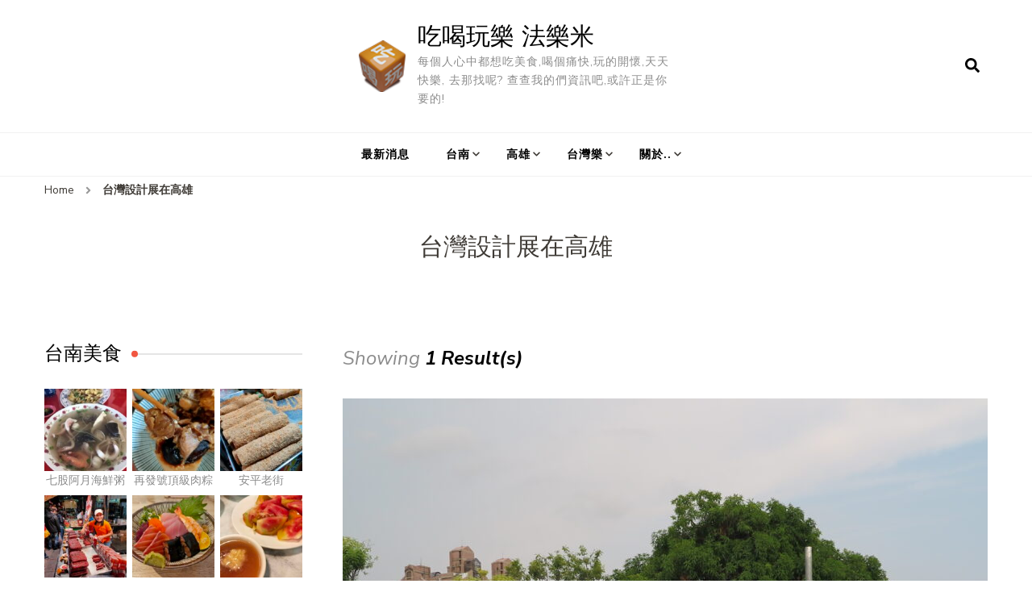

--- FILE ---
content_type: text/html; charset=UTF-8
request_url: https://taiwanfun.tw/tag/%E5%8F%B0%E7%81%A3%E8%A8%AD%E8%A8%88%E5%B1%95%E5%9C%A8%E9%AB%98%E9%9B%84/
body_size: 89712
content:
<!DOCTYPE html>

    <html dir="ltr" lang="zh-TW" prefix="og: https://ogp.me/ns#">

    <head itemscope itemtype="http://schema.org/WebSite">
	
    <meta charset="UTF-8">

    <meta name="viewport" content="width=device-width, initial-scale=1">

    <link rel="profile" href="http://gmpg.org/xfn/11">

    <title>台灣設計展在高雄 - 吃喝玩樂 法樂米</title>

		<!-- All in One SEO 4.7.1.1 - aioseo.com -->
		<meta name="robots" content="max-image-preview:large" />
		<link rel="canonical" href="https://taiwanfun.tw/tag/%e5%8f%b0%e7%81%a3%e8%a8%ad%e8%a8%88%e5%b1%95%e5%9c%a8%e9%ab%98%e9%9b%84/" />
		<meta name="generator" content="All in One SEO (AIOSEO) 4.7.1.1" />
		<script type="application/ld+json" class="aioseo-schema">
			{"@context":"https:\/\/schema.org","@graph":[{"@type":"BreadcrumbList","@id":"https:\/\/taiwanfun.tw\/tag\/%E5%8F%B0%E7%81%A3%E8%A8%AD%E8%A8%88%E5%B1%95%E5%9C%A8%E9%AB%98%E9%9B%84\/#breadcrumblist","itemListElement":[{"@type":"ListItem","@id":"https:\/\/taiwanfun.tw\/#listItem","position":1,"name":"\u4e3b\u9801","item":"https:\/\/taiwanfun.tw\/","nextItem":"https:\/\/taiwanfun.tw\/tag\/%e5%8f%b0%e7%81%a3%e8%a8%ad%e8%a8%88%e5%b1%95%e5%9c%a8%e9%ab%98%e9%9b%84\/#listItem"},{"@type":"ListItem","@id":"https:\/\/taiwanfun.tw\/tag\/%e5%8f%b0%e7%81%a3%e8%a8%ad%e8%a8%88%e5%b1%95%e5%9c%a8%e9%ab%98%e9%9b%84\/#listItem","position":2,"name":"\u53f0\u7063\u8a2d\u8a08\u5c55\u5728\u9ad8\u96c4","previousItem":"https:\/\/taiwanfun.tw\/#listItem"}]},{"@type":"CollectionPage","@id":"https:\/\/taiwanfun.tw\/tag\/%E5%8F%B0%E7%81%A3%E8%A8%AD%E8%A8%88%E5%B1%95%E5%9C%A8%E9%AB%98%E9%9B%84\/#collectionpage","url":"https:\/\/taiwanfun.tw\/tag\/%E5%8F%B0%E7%81%A3%E8%A8%AD%E8%A8%88%E5%B1%95%E5%9C%A8%E9%AB%98%E9%9B%84\/","name":"\u53f0\u7063\u8a2d\u8a08\u5c55\u5728\u9ad8\u96c4 - \u5403\u559d\u73a9\u6a02 \u6cd5\u6a02\u7c73","inLanguage":"zh-TW","isPartOf":{"@id":"https:\/\/taiwanfun.tw\/#website"},"breadcrumb":{"@id":"https:\/\/taiwanfun.tw\/tag\/%E5%8F%B0%E7%81%A3%E8%A8%AD%E8%A8%88%E5%B1%95%E5%9C%A8%E9%AB%98%E9%9B%84\/#breadcrumblist"}},{"@type":"Organization","@id":"https:\/\/taiwanfun.tw\/#organization","name":"\u5403\u559d\u73a9\u6a02\u6cd5\u6a02\u7c73","description":"\u6bcf\u500b\u4eba\u5fc3\u4e2d\u90fd\u60f3\u5403\u7f8e\u98df,\u559d\u500b\u75db\u5feb,\u73a9\u7684\u958b\u61f7,\u5929\u5929\u5feb\u6a02, \u53bb\u90a3\u627e\u5462? \u67e5\u67e5\u6211\u7684\u5011\u8cc7\u8a0a\u5427,\u6216\u8a31\u6b63\u662f\u4f60\u8981\u7684!","url":"https:\/\/taiwanfun.tw\/","logo":{"@type":"ImageObject","url":"https:\/\/taiwanfun.tw\/wp-content\/uploads\/2021\/06\/food_50.png","@id":"https:\/\/taiwanfun.tw\/tag\/%E5%8F%B0%E7%81%A3%E8%A8%AD%E8%A8%88%E5%B1%95%E5%9C%A8%E9%AB%98%E9%9B%84\/#organizationLogo","width":50,"height":55},"image":{"@id":"https:\/\/taiwanfun.tw\/tag\/%E5%8F%B0%E7%81%A3%E8%A8%AD%E8%A8%88%E5%B1%95%E5%9C%A8%E9%AB%98%E9%9B%84\/#organizationLogo"}},{"@type":"WebSite","@id":"https:\/\/taiwanfun.tw\/#website","url":"https:\/\/taiwanfun.tw\/","name":"\u5403\u559d\u73a9\u6a02 \u6cd5\u6a02\u7c73","description":"\u6bcf\u500b\u4eba\u5fc3\u4e2d\u90fd\u60f3\u5403\u7f8e\u98df,\u559d\u500b\u75db\u5feb,\u73a9\u7684\u958b\u61f7,\u5929\u5929\u5feb\u6a02, \u53bb\u90a3\u627e\u5462? \u67e5\u67e5\u6211\u7684\u5011\u8cc7\u8a0a\u5427,\u6216\u8a31\u6b63\u662f\u4f60\u8981\u7684!","inLanguage":"zh-TW","publisher":{"@id":"https:\/\/taiwanfun.tw\/#organization"}}]}
		</script>
		<!-- All in One SEO -->


	<meta name="google-site-verification" content="SiVWX42bGrAUqDKhReAzQgxTQxOcMJVS0TWhLmCBIzI" /><!-- GoGoLink -->
	<meta name="msvalidate.01" content="18933EB2008784D4416125D8BE3FF005" /><!-- GoGoLink -->
<link rel='dns-prefetch' href='//www.googletagmanager.com' />
<link rel='dns-prefetch' href='//fonts.googleapis.com' />
<link rel='dns-prefetch' href='//pagead2.googlesyndication.com' />
<link rel="alternate" type="application/rss+xml" title="訂閱《吃喝玩樂 法樂米》&raquo; 資訊提供" href="https://taiwanfun.tw/feed/" />
<link rel="alternate" type="application/rss+xml" title="訂閱《吃喝玩樂 法樂米》&raquo; 留言的資訊提供" href="https://taiwanfun.tw/comments/feed/" />
<link rel="alternate" type="application/rss+xml" title="訂閱《吃喝玩樂 法樂米》&raquo; 標籤〈台灣設計展在高雄〉的資訊提供" href="https://taiwanfun.tw/tag/%e5%8f%b0%e7%81%a3%e8%a8%ad%e8%a8%88%e5%b1%95%e5%9c%a8%e9%ab%98%e9%9b%84/feed/" />
<style id='wp-img-auto-sizes-contain-inline-css' type='text/css'>
img:is([sizes=auto i],[sizes^="auto," i]){contain-intrinsic-size:3000px 1500px}
/*# sourceURL=wp-img-auto-sizes-contain-inline-css */
</style>
<style id='wp-emoji-styles-inline-css' type='text/css'>

	img.wp-smiley, img.emoji {
		display: inline !important;
		border: none !important;
		box-shadow: none !important;
		height: 1em !important;
		width: 1em !important;
		margin: 0 0.07em !important;
		vertical-align: -0.1em !important;
		background: none !important;
		padding: 0 !important;
	}
/*# sourceURL=wp-emoji-styles-inline-css */
</style>
<style id='wp-block-library-inline-css' type='text/css'>
:root{--wp-block-synced-color:#7a00df;--wp-block-synced-color--rgb:122,0,223;--wp-bound-block-color:var(--wp-block-synced-color);--wp-editor-canvas-background:#ddd;--wp-admin-theme-color:#007cba;--wp-admin-theme-color--rgb:0,124,186;--wp-admin-theme-color-darker-10:#006ba1;--wp-admin-theme-color-darker-10--rgb:0,107,160.5;--wp-admin-theme-color-darker-20:#005a87;--wp-admin-theme-color-darker-20--rgb:0,90,135;--wp-admin-border-width-focus:2px}@media (min-resolution:192dpi){:root{--wp-admin-border-width-focus:1.5px}}.wp-element-button{cursor:pointer}:root .has-very-light-gray-background-color{background-color:#eee}:root .has-very-dark-gray-background-color{background-color:#313131}:root .has-very-light-gray-color{color:#eee}:root .has-very-dark-gray-color{color:#313131}:root .has-vivid-green-cyan-to-vivid-cyan-blue-gradient-background{background:linear-gradient(135deg,#00d084,#0693e3)}:root .has-purple-crush-gradient-background{background:linear-gradient(135deg,#34e2e4,#4721fb 50%,#ab1dfe)}:root .has-hazy-dawn-gradient-background{background:linear-gradient(135deg,#faaca8,#dad0ec)}:root .has-subdued-olive-gradient-background{background:linear-gradient(135deg,#fafae1,#67a671)}:root .has-atomic-cream-gradient-background{background:linear-gradient(135deg,#fdd79a,#004a59)}:root .has-nightshade-gradient-background{background:linear-gradient(135deg,#330968,#31cdcf)}:root .has-midnight-gradient-background{background:linear-gradient(135deg,#020381,#2874fc)}:root{--wp--preset--font-size--normal:16px;--wp--preset--font-size--huge:42px}.has-regular-font-size{font-size:1em}.has-larger-font-size{font-size:2.625em}.has-normal-font-size{font-size:var(--wp--preset--font-size--normal)}.has-huge-font-size{font-size:var(--wp--preset--font-size--huge)}.has-text-align-center{text-align:center}.has-text-align-left{text-align:left}.has-text-align-right{text-align:right}.has-fit-text{white-space:nowrap!important}#end-resizable-editor-section{display:none}.aligncenter{clear:both}.items-justified-left{justify-content:flex-start}.items-justified-center{justify-content:center}.items-justified-right{justify-content:flex-end}.items-justified-space-between{justify-content:space-between}.screen-reader-text{border:0;clip-path:inset(50%);height:1px;margin:-1px;overflow:hidden;padding:0;position:absolute;width:1px;word-wrap:normal!important}.screen-reader-text:focus{background-color:#ddd;clip-path:none;color:#444;display:block;font-size:1em;height:auto;left:5px;line-height:normal;padding:15px 23px 14px;text-decoration:none;top:5px;width:auto;z-index:100000}html :where(.has-border-color){border-style:solid}html :where([style*=border-top-color]){border-top-style:solid}html :where([style*=border-right-color]){border-right-style:solid}html :where([style*=border-bottom-color]){border-bottom-style:solid}html :where([style*=border-left-color]){border-left-style:solid}html :where([style*=border-width]){border-style:solid}html :where([style*=border-top-width]){border-top-style:solid}html :where([style*=border-right-width]){border-right-style:solid}html :where([style*=border-bottom-width]){border-bottom-style:solid}html :where([style*=border-left-width]){border-left-style:solid}html :where(img[class*=wp-image-]){height:auto;max-width:100%}:where(figure){margin:0 0 1em}html :where(.is-position-sticky){--wp-admin--admin-bar--position-offset:var(--wp-admin--admin-bar--height,0px)}@media screen and (max-width:600px){html :where(.is-position-sticky){--wp-admin--admin-bar--position-offset:0px}}

/*# sourceURL=wp-block-library-inline-css */
</style><style id='wp-block-heading-inline-css' type='text/css'>
h1:where(.wp-block-heading).has-background,h2:where(.wp-block-heading).has-background,h3:where(.wp-block-heading).has-background,h4:where(.wp-block-heading).has-background,h5:where(.wp-block-heading).has-background,h6:where(.wp-block-heading).has-background{padding:1.25em 2.375em}h1.has-text-align-left[style*=writing-mode]:where([style*=vertical-lr]),h1.has-text-align-right[style*=writing-mode]:where([style*=vertical-rl]),h2.has-text-align-left[style*=writing-mode]:where([style*=vertical-lr]),h2.has-text-align-right[style*=writing-mode]:where([style*=vertical-rl]),h3.has-text-align-left[style*=writing-mode]:where([style*=vertical-lr]),h3.has-text-align-right[style*=writing-mode]:where([style*=vertical-rl]),h4.has-text-align-left[style*=writing-mode]:where([style*=vertical-lr]),h4.has-text-align-right[style*=writing-mode]:where([style*=vertical-rl]),h5.has-text-align-left[style*=writing-mode]:where([style*=vertical-lr]),h5.has-text-align-right[style*=writing-mode]:where([style*=vertical-rl]),h6.has-text-align-left[style*=writing-mode]:where([style*=vertical-lr]),h6.has-text-align-right[style*=writing-mode]:where([style*=vertical-rl]){rotate:180deg}
/*# sourceURL=https://taiwanfun.tw/wp-includes/blocks/heading/style.min.css */
</style>
<style id='wp-block-paragraph-inline-css' type='text/css'>
.is-small-text{font-size:.875em}.is-regular-text{font-size:1em}.is-large-text{font-size:2.25em}.is-larger-text{font-size:3em}.has-drop-cap:not(:focus):first-letter{float:left;font-size:8.4em;font-style:normal;font-weight:100;line-height:.68;margin:.05em .1em 0 0;text-transform:uppercase}body.rtl .has-drop-cap:not(:focus):first-letter{float:none;margin-left:.1em}p.has-drop-cap.has-background{overflow:hidden}:root :where(p.has-background){padding:1.25em 2.375em}:where(p.has-text-color:not(.has-link-color)) a{color:inherit}p.has-text-align-left[style*="writing-mode:vertical-lr"],p.has-text-align-right[style*="writing-mode:vertical-rl"]{rotate:180deg}
/*# sourceURL=https://taiwanfun.tw/wp-includes/blocks/paragraph/style.min.css */
</style>
<style id='global-styles-inline-css' type='text/css'>
:root{--wp--preset--aspect-ratio--square: 1;--wp--preset--aspect-ratio--4-3: 4/3;--wp--preset--aspect-ratio--3-4: 3/4;--wp--preset--aspect-ratio--3-2: 3/2;--wp--preset--aspect-ratio--2-3: 2/3;--wp--preset--aspect-ratio--16-9: 16/9;--wp--preset--aspect-ratio--9-16: 9/16;--wp--preset--color--black: #000000;--wp--preset--color--cyan-bluish-gray: #abb8c3;--wp--preset--color--white: #ffffff;--wp--preset--color--pale-pink: #f78da7;--wp--preset--color--vivid-red: #cf2e2e;--wp--preset--color--luminous-vivid-orange: #ff6900;--wp--preset--color--luminous-vivid-amber: #fcb900;--wp--preset--color--light-green-cyan: #7bdcb5;--wp--preset--color--vivid-green-cyan: #00d084;--wp--preset--color--pale-cyan-blue: #8ed1fc;--wp--preset--color--vivid-cyan-blue: #0693e3;--wp--preset--color--vivid-purple: #9b51e0;--wp--preset--gradient--vivid-cyan-blue-to-vivid-purple: linear-gradient(135deg,rgb(6,147,227) 0%,rgb(155,81,224) 100%);--wp--preset--gradient--light-green-cyan-to-vivid-green-cyan: linear-gradient(135deg,rgb(122,220,180) 0%,rgb(0,208,130) 100%);--wp--preset--gradient--luminous-vivid-amber-to-luminous-vivid-orange: linear-gradient(135deg,rgb(252,185,0) 0%,rgb(255,105,0) 100%);--wp--preset--gradient--luminous-vivid-orange-to-vivid-red: linear-gradient(135deg,rgb(255,105,0) 0%,rgb(207,46,46) 100%);--wp--preset--gradient--very-light-gray-to-cyan-bluish-gray: linear-gradient(135deg,rgb(238,238,238) 0%,rgb(169,184,195) 100%);--wp--preset--gradient--cool-to-warm-spectrum: linear-gradient(135deg,rgb(74,234,220) 0%,rgb(151,120,209) 20%,rgb(207,42,186) 40%,rgb(238,44,130) 60%,rgb(251,105,98) 80%,rgb(254,248,76) 100%);--wp--preset--gradient--blush-light-purple: linear-gradient(135deg,rgb(255,206,236) 0%,rgb(152,150,240) 100%);--wp--preset--gradient--blush-bordeaux: linear-gradient(135deg,rgb(254,205,165) 0%,rgb(254,45,45) 50%,rgb(107,0,62) 100%);--wp--preset--gradient--luminous-dusk: linear-gradient(135deg,rgb(255,203,112) 0%,rgb(199,81,192) 50%,rgb(65,88,208) 100%);--wp--preset--gradient--pale-ocean: linear-gradient(135deg,rgb(255,245,203) 0%,rgb(182,227,212) 50%,rgb(51,167,181) 100%);--wp--preset--gradient--electric-grass: linear-gradient(135deg,rgb(202,248,128) 0%,rgb(113,206,126) 100%);--wp--preset--gradient--midnight: linear-gradient(135deg,rgb(2,3,129) 0%,rgb(40,116,252) 100%);--wp--preset--font-size--small: 13px;--wp--preset--font-size--medium: 20px;--wp--preset--font-size--large: 36px;--wp--preset--font-size--x-large: 42px;--wp--preset--spacing--20: 0.44rem;--wp--preset--spacing--30: 0.67rem;--wp--preset--spacing--40: 1rem;--wp--preset--spacing--50: 1.5rem;--wp--preset--spacing--60: 2.25rem;--wp--preset--spacing--70: 3.38rem;--wp--preset--spacing--80: 5.06rem;--wp--preset--shadow--natural: 6px 6px 9px rgba(0, 0, 0, 0.2);--wp--preset--shadow--deep: 12px 12px 50px rgba(0, 0, 0, 0.4);--wp--preset--shadow--sharp: 6px 6px 0px rgba(0, 0, 0, 0.2);--wp--preset--shadow--outlined: 6px 6px 0px -3px rgb(255, 255, 255), 6px 6px rgb(0, 0, 0);--wp--preset--shadow--crisp: 6px 6px 0px rgb(0, 0, 0);}:where(.is-layout-flex){gap: 0.5em;}:where(.is-layout-grid){gap: 0.5em;}body .is-layout-flex{display: flex;}.is-layout-flex{flex-wrap: wrap;align-items: center;}.is-layout-flex > :is(*, div){margin: 0;}body .is-layout-grid{display: grid;}.is-layout-grid > :is(*, div){margin: 0;}:where(.wp-block-columns.is-layout-flex){gap: 2em;}:where(.wp-block-columns.is-layout-grid){gap: 2em;}:where(.wp-block-post-template.is-layout-flex){gap: 1.25em;}:where(.wp-block-post-template.is-layout-grid){gap: 1.25em;}.has-black-color{color: var(--wp--preset--color--black) !important;}.has-cyan-bluish-gray-color{color: var(--wp--preset--color--cyan-bluish-gray) !important;}.has-white-color{color: var(--wp--preset--color--white) !important;}.has-pale-pink-color{color: var(--wp--preset--color--pale-pink) !important;}.has-vivid-red-color{color: var(--wp--preset--color--vivid-red) !important;}.has-luminous-vivid-orange-color{color: var(--wp--preset--color--luminous-vivid-orange) !important;}.has-luminous-vivid-amber-color{color: var(--wp--preset--color--luminous-vivid-amber) !important;}.has-light-green-cyan-color{color: var(--wp--preset--color--light-green-cyan) !important;}.has-vivid-green-cyan-color{color: var(--wp--preset--color--vivid-green-cyan) !important;}.has-pale-cyan-blue-color{color: var(--wp--preset--color--pale-cyan-blue) !important;}.has-vivid-cyan-blue-color{color: var(--wp--preset--color--vivid-cyan-blue) !important;}.has-vivid-purple-color{color: var(--wp--preset--color--vivid-purple) !important;}.has-black-background-color{background-color: var(--wp--preset--color--black) !important;}.has-cyan-bluish-gray-background-color{background-color: var(--wp--preset--color--cyan-bluish-gray) !important;}.has-white-background-color{background-color: var(--wp--preset--color--white) !important;}.has-pale-pink-background-color{background-color: var(--wp--preset--color--pale-pink) !important;}.has-vivid-red-background-color{background-color: var(--wp--preset--color--vivid-red) !important;}.has-luminous-vivid-orange-background-color{background-color: var(--wp--preset--color--luminous-vivid-orange) !important;}.has-luminous-vivid-amber-background-color{background-color: var(--wp--preset--color--luminous-vivid-amber) !important;}.has-light-green-cyan-background-color{background-color: var(--wp--preset--color--light-green-cyan) !important;}.has-vivid-green-cyan-background-color{background-color: var(--wp--preset--color--vivid-green-cyan) !important;}.has-pale-cyan-blue-background-color{background-color: var(--wp--preset--color--pale-cyan-blue) !important;}.has-vivid-cyan-blue-background-color{background-color: var(--wp--preset--color--vivid-cyan-blue) !important;}.has-vivid-purple-background-color{background-color: var(--wp--preset--color--vivid-purple) !important;}.has-black-border-color{border-color: var(--wp--preset--color--black) !important;}.has-cyan-bluish-gray-border-color{border-color: var(--wp--preset--color--cyan-bluish-gray) !important;}.has-white-border-color{border-color: var(--wp--preset--color--white) !important;}.has-pale-pink-border-color{border-color: var(--wp--preset--color--pale-pink) !important;}.has-vivid-red-border-color{border-color: var(--wp--preset--color--vivid-red) !important;}.has-luminous-vivid-orange-border-color{border-color: var(--wp--preset--color--luminous-vivid-orange) !important;}.has-luminous-vivid-amber-border-color{border-color: var(--wp--preset--color--luminous-vivid-amber) !important;}.has-light-green-cyan-border-color{border-color: var(--wp--preset--color--light-green-cyan) !important;}.has-vivid-green-cyan-border-color{border-color: var(--wp--preset--color--vivid-green-cyan) !important;}.has-pale-cyan-blue-border-color{border-color: var(--wp--preset--color--pale-cyan-blue) !important;}.has-vivid-cyan-blue-border-color{border-color: var(--wp--preset--color--vivid-cyan-blue) !important;}.has-vivid-purple-border-color{border-color: var(--wp--preset--color--vivid-purple) !important;}.has-vivid-cyan-blue-to-vivid-purple-gradient-background{background: var(--wp--preset--gradient--vivid-cyan-blue-to-vivid-purple) !important;}.has-light-green-cyan-to-vivid-green-cyan-gradient-background{background: var(--wp--preset--gradient--light-green-cyan-to-vivid-green-cyan) !important;}.has-luminous-vivid-amber-to-luminous-vivid-orange-gradient-background{background: var(--wp--preset--gradient--luminous-vivid-amber-to-luminous-vivid-orange) !important;}.has-luminous-vivid-orange-to-vivid-red-gradient-background{background: var(--wp--preset--gradient--luminous-vivid-orange-to-vivid-red) !important;}.has-very-light-gray-to-cyan-bluish-gray-gradient-background{background: var(--wp--preset--gradient--very-light-gray-to-cyan-bluish-gray) !important;}.has-cool-to-warm-spectrum-gradient-background{background: var(--wp--preset--gradient--cool-to-warm-spectrum) !important;}.has-blush-light-purple-gradient-background{background: var(--wp--preset--gradient--blush-light-purple) !important;}.has-blush-bordeaux-gradient-background{background: var(--wp--preset--gradient--blush-bordeaux) !important;}.has-luminous-dusk-gradient-background{background: var(--wp--preset--gradient--luminous-dusk) !important;}.has-pale-ocean-gradient-background{background: var(--wp--preset--gradient--pale-ocean) !important;}.has-electric-grass-gradient-background{background: var(--wp--preset--gradient--electric-grass) !important;}.has-midnight-gradient-background{background: var(--wp--preset--gradient--midnight) !important;}.has-small-font-size{font-size: var(--wp--preset--font-size--small) !important;}.has-medium-font-size{font-size: var(--wp--preset--font-size--medium) !important;}.has-large-font-size{font-size: var(--wp--preset--font-size--large) !important;}.has-x-large-font-size{font-size: var(--wp--preset--font-size--x-large) !important;}
/*# sourceURL=global-styles-inline-css */
</style>

<style id='classic-theme-styles-inline-css' type='text/css'>
/*! This file is auto-generated */
.wp-block-button__link{color:#fff;background-color:#32373c;border-radius:9999px;box-shadow:none;text-decoration:none;padding:calc(.667em + 2px) calc(1.333em + 2px);font-size:1.125em}.wp-block-file__button{background:#32373c;color:#fff;text-decoration:none}
/*# sourceURL=/wp-includes/css/classic-themes.min.css */
</style>
<link rel='stylesheet' id='dashicons-css' href='https://taiwanfun.tw/wp-includes/css/dashicons.min.css?ver=6.9' type='text/css' media='all' />
<link rel='stylesheet' id='leaflet-css-css' href='https://taiwanfun.tw/wp-content/plugins/meow-lightbox/app/style.min.css?ver=1639968305' type='text/css' media='all' />
<link rel='stylesheet' id='owl-carousel-css' href='https://taiwanfun.tw/wp-content/themes/blossom-recipe/css/owl.carousel.min.css?ver=2.3.4' type='text/css' media='all' />
<link rel='stylesheet' id='animate-css' href='https://taiwanfun.tw/wp-content/themes/blossom-recipe/css/animate.min.css?ver=3.5.2' type='text/css' media='all' />
<link rel='stylesheet' id='blossom-recipe-google-fonts-css' href='https://fonts.googleapis.com/css?family=Nunito+Sans%3A300%2C300i%2C400%2C400i%2C600%2C600i%2C700%2C700i%2C800%2C800i%7CMarcellus%3A&#038;subset=latin%2Clatin-ext' type='text/css' media='all' />
<link rel='stylesheet' id='blossom-recipe-css' href='https://taiwanfun.tw/wp-content/themes/blossom-recipe/style.css?ver=1.1.8' type='text/css' media='all' />
<link rel='stylesheet' id='yarpp-thumbnails-css' href='https://taiwanfun.tw/wp-content/plugins/yet-another-related-posts-plugin/style/styles_thumbnails.css?ver=5.30.10' type='text/css' media='all' />
<style id='yarpp-thumbnails-inline-css' type='text/css'>
.yarpp-thumbnails-horizontal .yarpp-thumbnail {width: 160px;height: 200px;margin: 5px;margin-left: 0px;}.yarpp-thumbnail > img, .yarpp-thumbnail-default {width: 150px;height: 150px;margin: 5px;}.yarpp-thumbnails-horizontal .yarpp-thumbnail-title {margin: 7px;margin-top: 0px;width: 150px;}.yarpp-thumbnail-default > img {min-height: 150px;min-width: 150px;}
/*# sourceURL=yarpp-thumbnails-inline-css */
</style>
<script type="text/javascript" src="https://taiwanfun.tw/wp-includes/js/jquery/jquery.min.js?ver=3.7.1" id="jquery-core-js"></script>
<script type="text/javascript" src="https://taiwanfun.tw/wp-includes/js/jquery/jquery-migrate.min.js?ver=3.4.1" id="jquery-migrate-js"></script>
<script type="text/javascript" id="mwl-build-js-js-extra">
/* <![CDATA[ */
var mwl = {"plugin_url":"https://taiwanfun.tw/wp-content/plugins/meow-lightbox/classes/","settings":{"theme":"dark","orientation":"auto","selector":".entry-content, .gallery, .mgl-gallery, .wp-block-gallery","deep_linking":false,"social_sharing":false,"low_res_placeholder":false,"right_click_protection":true,"magnification":true,"anti_selector":".blog, .archive, .emoji, .attachment-post-image, .no-lightbox","preloading":false,"download_link":false,"caption_source":"caption","animation":"zoomIn","exif":{"title":true,"caption":true,"camera":true,"date":false,"lens":false,"shutter_speed":true,"aperture":true,"focal_length":true,"iso":true},"slideshow":{"enabled":false,"timer":3000},"map":{"enabled":false}}};
//# sourceURL=mwl-build-js-js-extra
/* ]]> */
</script>
<script type="text/javascript" src="https://taiwanfun.tw/wp-content/plugins/meow-lightbox/app/lightbox.js?ver=1639968305" id="mwl-build-js-js"></script>

<!-- Google tag (gtag.js) snippet added by Site Kit -->
<!-- Google Analytics snippet added by Site Kit -->
<script type="text/javascript" src="https://www.googletagmanager.com/gtag/js?id=GT-MR24XMF" id="google_gtagjs-js" async></script>
<script type="text/javascript" id="google_gtagjs-js-after">
/* <![CDATA[ */
window.dataLayer = window.dataLayer || [];function gtag(){dataLayer.push(arguments);}
gtag("set","linker",{"domains":["taiwanfun.tw"]});
gtag("js", new Date());
gtag("set", "developer_id.dZTNiMT", true);
gtag("config", "GT-MR24XMF");
//# sourceURL=google_gtagjs-js-after
/* ]]> */
</script>
<link rel="https://api.w.org/" href="https://taiwanfun.tw/wp-json/" /><link rel="alternate" title="JSON" type="application/json" href="https://taiwanfun.tw/wp-json/wp/v2/tags/148" /><link rel="EditURI" type="application/rsd+xml" title="RSD" href="https://taiwanfun.tw/xmlrpc.php?rsd" />
<meta name="generator" content="WordPress 6.9" />
<meta name="generator" content="Site Kit by Google 1.171.0" />
<!-- Google AdSense meta tags added by Site Kit -->
<meta name="google-adsense-platform-account" content="ca-host-pub-2644536267352236">
<meta name="google-adsense-platform-domain" content="sitekit.withgoogle.com">
<!-- End Google AdSense meta tags added by Site Kit -->
<meta name="redi-version" content="1.2.2" />
<!-- Google AdSense snippet added by Site Kit -->
<script type="text/javascript" async="async" src="https://pagead2.googlesyndication.com/pagead/js/adsbygoogle.js?client=ca-pub-7229048198612205&amp;host=ca-host-pub-2644536267352236" crossorigin="anonymous"></script>

<!-- End Google AdSense snippet added by Site Kit -->
<link rel="icon" href="https://taiwanfun.tw/wp-content/uploads/2021/06/cropped-food_50-32x32.png" sizes="32x32" />
<link rel="icon" href="https://taiwanfun.tw/wp-content/uploads/2021/06/cropped-food_50-192x192.png" sizes="192x192" />
<link rel="apple-touch-icon" href="https://taiwanfun.tw/wp-content/uploads/2021/06/cropped-food_50-180x180.png" />
<meta name="msapplication-TileImage" content="https://taiwanfun.tw/wp-content/uploads/2021/06/cropped-food_50-270x270.png" />
		<style type="text/css" id="wp-custom-css">
			.custom-logo{
	width:120px;
}
.banner-slider .slider-item{
	height:500px;
	background-color:bisque;
	
}		</style>
		<link rel='stylesheet' id='gogolink_plus_style-css' href='https://taiwanfun.tw/wp-content/plugins/gogolink-seolinks/assets/seo_plus.css?ver=6.9' type='text/css' media='all' />
<link rel='stylesheet' id='yarppRelatedCss-css' href='https://taiwanfun.tw/wp-content/plugins/yet-another-related-posts-plugin/style/related.css?ver=5.30.10' type='text/css' media='all' />
</head>

<body class="archive tag tag-148 wp-custom-logo wp-theme-blossom-recipe hfeed one-col-grid leftsidebar" itemscope itemtype="http://schema.org/WebPage"><script type="application/javascript">
var mwl_data = {"227":{"success":true,"file":"https:\/\/taiwanfun.tw\/wp-content\/uploads\/2021\/06\/food_50.png","file_srcset":false,"file_sizes":"(max-width: 50px) 100vw, 50px","dimension":{"width":50,"height":55},"data":{"id":227,"title":"food_50","caption":"","description":"","gps":"N\/A","copyright":"N\/A","camera":"N\/A","date":"1970 \u5e74 1 \u6708 1 \u65e5 - am 8:00","lens":"N\/A","aperture":"N\/A","focal_length":"N\/A","iso":"N\/A","shutter_speed":"N\/A"}},"2454":{"success":true,"file":"https:\/\/taiwanfun.tw\/wp-content\/uploads\/2022\/08\/C701ED25-62DC-4140-A26B-505DF4212B82-scaled.jpeg","file_srcset":"https:\/\/taiwanfun.tw\/wp-content\/uploads\/2022\/08\/C701ED25-62DC-4140-A26B-505DF4212B82-scaled.jpeg 2560w, https:\/\/taiwanfun.tw\/wp-content\/uploads\/2022\/08\/C701ED25-62DC-4140-A26B-505DF4212B82-300x169.jpeg 300w, https:\/\/taiwanfun.tw\/wp-content\/uploads\/2022\/08\/C701ED25-62DC-4140-A26B-505DF4212B82-1024x576.jpeg 1024w, https:\/\/taiwanfun.tw\/wp-content\/uploads\/2022\/08\/C701ED25-62DC-4140-A26B-505DF4212B82-768x432.jpeg 768w, https:\/\/taiwanfun.tw\/wp-content\/uploads\/2022\/08\/C701ED25-62DC-4140-A26B-505DF4212B82-1536x864.jpeg 1536w, https:\/\/taiwanfun.tw\/wp-content\/uploads\/2022\/08\/C701ED25-62DC-4140-A26B-505DF4212B82-2048x1152.jpeg 2048w, https:\/\/taiwanfun.tw\/wp-content\/uploads\/2022\/08\/C701ED25-62DC-4140-A26B-505DF4212B82-107x60.jpeg 107w","file_sizes":"(max-width: 2560px) 100vw, 2560px","dimension":{"width":2560,"height":1440},"data":{"id":2454,"title":"C701ED25-62DC-4140-A26B-505DF4212B82","caption":"","description":"","gps":"N\/A","copyright":"N\/A","camera":"Canon PowerShot G1 X Mark II","date":"2022 \u5e74 7 \u6708 30 \u65e5 - am 1:31","lens":"N\/A","aperture":"f\/2.2","focal_length":"13mm","iso":"ISO 125","shutter_speed":"1\/800"}},"314":{"success":true,"file":"https:\/\/taiwanfun.tw\/wp-content\/uploads\/2021\/06\/FB_IMG_1624799358386.jpg","file_srcset":"https:\/\/taiwanfun.tw\/wp-content\/uploads\/2021\/06\/FB_IMG_1624799358386.jpg 720w, https:\/\/taiwanfun.tw\/wp-content\/uploads\/2021\/06\/FB_IMG_1624799358386-225x300.jpg 225w, https:\/\/taiwanfun.tw\/wp-content\/uploads\/2021\/06\/FB_IMG_1624799358386-45x60.jpg 45w","file_sizes":"(max-width: 720px) 100vw, 720px","dimension":{"width":720,"height":960},"data":{"id":314,"title":"FB_IMG_1624799358386","caption":"\u4e03\u80a1\u963f\u6708\u6d77\u9bae\u7ca5","description":"","gps":"N\/A","copyright":"N\/A","camera":"N\/A","date":"1970 \u5e74 1 \u6708 1 \u65e5 - am 8:00","lens":"N\/A","aperture":"N\/A","focal_length":"N\/A","iso":"N\/A","shutter_speed":"N\/A"}},"154":{"success":true,"file":"https:\/\/taiwanfun.tw\/wp-content\/uploads\/2021\/06\/IMG_20210614_211038-scaled.jpg","file_srcset":"https:\/\/taiwanfun.tw\/wp-content\/uploads\/2021\/06\/IMG_20210614_211038-scaled.jpg 2560w, https:\/\/taiwanfun.tw\/wp-content\/uploads\/2021\/06\/IMG_20210614_211038-300x199.jpg 300w, https:\/\/taiwanfun.tw\/wp-content\/uploads\/2021\/06\/IMG_20210614_211038-1024x681.jpg 1024w, https:\/\/taiwanfun.tw\/wp-content\/uploads\/2021\/06\/IMG_20210614_211038-768x510.jpg 768w, https:\/\/taiwanfun.tw\/wp-content\/uploads\/2021\/06\/IMG_20210614_211038-1536x1021.jpg 1536w, https:\/\/taiwanfun.tw\/wp-content\/uploads\/2021\/06\/IMG_20210614_211038-2048x1361.jpg 2048w, https:\/\/taiwanfun.tw\/wp-content\/uploads\/2021\/06\/IMG_20210614_211038-120x80.jpg 120w, https:\/\/taiwanfun.tw\/wp-content\/uploads\/2021\/06\/IMG_20210614_211038-360x240.jpg 360w, https:\/\/taiwanfun.tw\/wp-content\/uploads\/2021\/06\/IMG_20210614_211038-600x400.jpg 600w","file_sizes":"(max-width: 2560px) 100vw, 2560px","dimension":{"width":2560,"height":1701},"data":{"id":154,"title":"IMG_20210614_211038","caption":"\u518d\u767c\u865f\u9802\u7d1a\u8089\u7cbd","description":"","gps":"N\/A","copyright":"N\/A","camera":"N\/A","date":"2021 \u5e74 6 \u6708 14 \u65e5 - pm 12:03","lens":"N\/A","aperture":"N\/A","focal_length":"N\/A","iso":"N\/A","shutter_speed":"N\/A"}},"2620":{"success":true,"file":"https:\/\/taiwanfun.tw\/wp-content\/uploads\/2022\/08\/IMG20211231175351-scaled.jpg","file_srcset":"https:\/\/taiwanfun.tw\/wp-content\/uploads\/2022\/08\/IMG20211231175351-scaled.jpg 1920w, https:\/\/taiwanfun.tw\/wp-content\/uploads\/2022\/08\/IMG20211231175351-225x300.jpg 225w, https:\/\/taiwanfun.tw\/wp-content\/uploads\/2022\/08\/IMG20211231175351-768x1024.jpg 768w, https:\/\/taiwanfun.tw\/wp-content\/uploads\/2022\/08\/IMG20211231175351-1152x1536.jpg 1152w, https:\/\/taiwanfun.tw\/wp-content\/uploads\/2022\/08\/IMG20211231175351-1536x2048.jpg 1536w, https:\/\/taiwanfun.tw\/wp-content\/uploads\/2022\/08\/IMG20211231175351-45x60.jpg 45w","file_sizes":"(max-width: 1920px) 100vw, 1920px","dimension":{"width":1920,"height":2560},"data":{"id":2620,"title":"IMG20211231175351","caption":"\u5b89\u5e73\u8001\u8857","description":"\u5b89\u5e73\u8001\u8857","gps":"N\/A","copyright":"N\/A","camera":"realme 3 Pro","date":"2022 \u5e74 1 \u6708 1 \u65e5 - am 1:53","lens":"N\/A","aperture":"f\/1.7","focal_length":"4mm","iso":"ISO 800","shutter_speed":"1\/60"}},"2621":{"success":true,"file":"https:\/\/taiwanfun.tw\/wp-content\/uploads\/2022\/08\/IMG20211231174830-scaled.jpg","file_srcset":"https:\/\/taiwanfun.tw\/wp-content\/uploads\/2022\/08\/IMG20211231174830-scaled.jpg 1920w, https:\/\/taiwanfun.tw\/wp-content\/uploads\/2022\/08\/IMG20211231174830-225x300.jpg 225w, https:\/\/taiwanfun.tw\/wp-content\/uploads\/2022\/08\/IMG20211231174830-768x1024.jpg 768w, https:\/\/taiwanfun.tw\/wp-content\/uploads\/2022\/08\/IMG20211231174830-1152x1536.jpg 1152w, https:\/\/taiwanfun.tw\/wp-content\/uploads\/2022\/08\/IMG20211231174830-1536x2048.jpg 1536w, https:\/\/taiwanfun.tw\/wp-content\/uploads\/2022\/08\/IMG20211231174830-45x60.jpg 45w","file_sizes":"(max-width: 1920px) 100vw, 1920px","dimension":{"width":1920,"height":2560},"data":{"id":2621,"title":"IMG20211231174830","caption":"\u5b89\u5e73\u8001\u8857","description":"\u5b89\u5e73\u8001\u8857","gps":"N\/A","copyright":"N\/A","camera":"realme 3 Pro","date":"2022 \u5e74 1 \u6708 1 \u65e5 - am 1:48","lens":"N\/A","aperture":"f\/1.7","focal_length":"4mm","iso":"ISO 200","shutter_speed":"1\/129"}},"1730":{"success":true,"file":"https:\/\/taiwanfun.tw\/wp-content\/uploads\/2022\/07\/IMG20220717133334-scaled.jpg","file_srcset":"https:\/\/taiwanfun.tw\/wp-content\/uploads\/2022\/07\/IMG20220717133334-scaled.jpg 2560w, https:\/\/taiwanfun.tw\/wp-content\/uploads\/2022\/07\/IMG20220717133334-300x225.jpg 300w, https:\/\/taiwanfun.tw\/wp-content\/uploads\/2022\/07\/IMG20220717133334-1024x768.jpg 1024w, https:\/\/taiwanfun.tw\/wp-content\/uploads\/2022\/07\/IMG20220717133334-768x576.jpg 768w, https:\/\/taiwanfun.tw\/wp-content\/uploads\/2022\/07\/IMG20220717133334-1536x1152.jpg 1536w, https:\/\/taiwanfun.tw\/wp-content\/uploads\/2022\/07\/IMG20220717133334-2048x1536.jpg 2048w, https:\/\/taiwanfun.tw\/wp-content\/uploads\/2022\/07\/IMG20220717133334-80x60.jpg 80w","file_sizes":"(max-width: 2560px) 100vw, 2560px","dimension":{"width":2560,"height":1920},"data":{"id":1730,"title":"IMG20220717133334","caption":"\u4eac\u4e5d\u98df\u5802","description":"\u4eac\u4e5d\u98df\u5802","gps":"N\/A","copyright":"N\/A","camera":"realme 3 Pro","date":"2022 \u5e74 7 \u6708 17 \u65e5 - pm 9:33","lens":"N\/A","aperture":"f\/1.7","focal_length":"4mm","iso":"ISO 400","shutter_speed":"1\/60"}},"1512":{"success":true,"file":"https:\/\/taiwanfun.tw\/wp-content\/uploads\/2022\/06\/IMG20220602210027.jpg","file_srcset":"https:\/\/taiwanfun.tw\/wp-content\/uploads\/2022\/06\/IMG20220602210027.jpg 1475w, https:\/\/taiwanfun.tw\/wp-content\/uploads\/2022\/06\/IMG20220602210027-300x225.jpg 300w, https:\/\/taiwanfun.tw\/wp-content\/uploads\/2022\/06\/IMG20220602210027-1024x768.jpg 1024w, https:\/\/taiwanfun.tw\/wp-content\/uploads\/2022\/06\/IMG20220602210027-768x576.jpg 768w, https:\/\/taiwanfun.tw\/wp-content\/uploads\/2022\/06\/IMG20220602210027-80x60.jpg 80w","file_sizes":"(max-width: 1475px) 100vw, 1475px","dimension":{"width":1475,"height":1106},"data":{"id":1512,"title":"IMG20220602210027","caption":"\u53f0\u5357\u8543\u8304\u5207\u76e4\u7279\u5225\u5403\u6cd5","description":"\u53f0\u5357\u8001\u5e97-\u8389\u8389\u51b0\u83d3\u5ba4","gps":"N\/A","copyright":"N\/A","camera":"realme 3 Pro","date":"2022 \u5e74 6 \u6708 3 \u65e5 - am 5:00","lens":"N\/A","aperture":"f\/1.7","focal_length":"4mm","iso":"ISO 1250","shutter_speed":"1\/30"}},"1391":{"success":true,"file":"https:\/\/taiwanfun.tw\/wp-content\/uploads\/2022\/05\/IMG20220515141305-scaled.jpg","file_srcset":"https:\/\/taiwanfun.tw\/wp-content\/uploads\/2022\/05\/IMG20220515141305-scaled.jpg 2560w, https:\/\/taiwanfun.tw\/wp-content\/uploads\/2022\/05\/IMG20220515141305-300x225.jpg 300w, https:\/\/taiwanfun.tw\/wp-content\/uploads\/2022\/05\/IMG20220515141305-1024x768.jpg 1024w, https:\/\/taiwanfun.tw\/wp-content\/uploads\/2022\/05\/IMG20220515141305-768x576.jpg 768w, https:\/\/taiwanfun.tw\/wp-content\/uploads\/2022\/05\/IMG20220515141305-1536x1152.jpg 1536w, https:\/\/taiwanfun.tw\/wp-content\/uploads\/2022\/05\/IMG20220515141305-2048x1536.jpg 2048w, https:\/\/taiwanfun.tw\/wp-content\/uploads\/2022\/05\/IMG20220515141305-80x60.jpg 80w","file_sizes":"(max-width: 2560px) 100vw, 2560px","dimension":{"width":2560,"height":1920},"data":{"id":1391,"title":"IMG20220515141305","caption":"\u5468\u6c0f\u8766\u6372\u53f0\u5357\u7e3d\u5e97","description":"\u5468\u6c0f\u8766\u6372\u53f0\u5357\u7e3d\u5e97","gps":"N\/A","copyright":"N\/A","camera":"realme 3 Pro","date":"2022 \u5e74 5 \u6708 15 \u65e5 - pm 10:13","lens":"N\/A","aperture":"f\/1.7","focal_length":"4mm","iso":"ISO 250","shutter_speed":"1\/120"}},"949":{"success":true,"file":"https:\/\/taiwanfun.tw\/wp-content\/uploads\/2021\/12\/IMG20211216082112-scaled.jpg","file_srcset":"https:\/\/taiwanfun.tw\/wp-content\/uploads\/2021\/12\/IMG20211216082112-scaled.jpg 1920w, https:\/\/taiwanfun.tw\/wp-content\/uploads\/2021\/12\/IMG20211216082112-225x300.jpg 225w, https:\/\/taiwanfun.tw\/wp-content\/uploads\/2021\/12\/IMG20211216082112-768x1024.jpg 768w, https:\/\/taiwanfun.tw\/wp-content\/uploads\/2021\/12\/IMG20211216082112-1152x1536.jpg 1152w, https:\/\/taiwanfun.tw\/wp-content\/uploads\/2021\/12\/IMG20211216082112-1536x2048.jpg 1536w, https:\/\/taiwanfun.tw\/wp-content\/uploads\/2021\/12\/IMG20211216082112-45x60.jpg 45w","file_sizes":"(max-width: 1920px) 100vw, 1920px","dimension":{"width":1920,"height":2560},"data":{"id":949,"title":"IMG20211216082112","caption":"\u53f0\u5357\u5e02\u958b\u5143\u8def\u7121\u540d\u8671\u76ee\u9b5a\u76ae\u4e38\u6e6f","description":"\u53f0\u5357\u5e02\u958b\u5143\u8def\u7121\u540d\u8671\u76ee\u9b5a\u76ae\u4e38\u6e6f","gps":"N\/A","copyright":"N\/A","camera":"realme 3 Pro","date":"2021 \u5e74 12 \u6708 16 \u65e5 - pm 4:21","lens":"N\/A","aperture":"f\/1.7","focal_length":"4mm","iso":"ISO 250","shutter_speed":"1\/60"}},"922":{"success":true,"file":"https:\/\/taiwanfun.tw\/wp-content\/uploads\/2021\/12\/IMG20211212155107.jpg","file_srcset":"https:\/\/taiwanfun.tw\/wp-content\/uploads\/2021\/12\/IMG20211212155107.jpg 1440w, https:\/\/taiwanfun.tw\/wp-content\/uploads\/2021\/12\/IMG20211212155107-225x300.jpg 225w, https:\/\/taiwanfun.tw\/wp-content\/uploads\/2021\/12\/IMG20211212155107-768x1024.jpg 768w, https:\/\/taiwanfun.tw\/wp-content\/uploads\/2021\/12\/IMG20211212155107-1152x1536.jpg 1152w, https:\/\/taiwanfun.tw\/wp-content\/uploads\/2021\/12\/IMG20211212155107-45x60.jpg 45w","file_sizes":"(max-width: 1440px) 100vw, 1440px","dimension":{"width":1440,"height":1920},"data":{"id":922,"title":"IMG20211212155107","caption":"\u53f0\u5357\u7fa9\u8c50\u74dc\u8336","description":"\u53f0\u5357\u7fa9\u8c50\u74dc\u8336","gps":"N\/A","copyright":"N\/A","camera":"realme 3 Pro","date":"2021 \u5e74 12 \u6708 12 \u65e5 - pm 11:51","lens":"N\/A","aperture":"f\/1.7","focal_length":"4mm","iso":"ISO 200","shutter_speed":"1\/283"}},"890":{"success":true,"file":"https:\/\/taiwanfun.tw\/wp-content\/uploads\/2021\/12\/IMG20211212142531.jpg","file_srcset":"https:\/\/taiwanfun.tw\/wp-content\/uploads\/2021\/12\/IMG20211212142531.jpg 1440w, https:\/\/taiwanfun.tw\/wp-content\/uploads\/2021\/12\/IMG20211212142531-225x300.jpg 225w, https:\/\/taiwanfun.tw\/wp-content\/uploads\/2021\/12\/IMG20211212142531-768x1024.jpg 768w, https:\/\/taiwanfun.tw\/wp-content\/uploads\/2021\/12\/IMG20211212142531-1152x1536.jpg 1152w, https:\/\/taiwanfun.tw\/wp-content\/uploads\/2021\/12\/IMG20211212142531-45x60.jpg 45w","file_sizes":"(max-width: 1440px) 100vw, 1440px","dimension":{"width":1440,"height":1920},"data":{"id":890,"title":"IMG20211212142531","caption":"\u53f0\u5357\u798f\u8a18\u8089\u4e38","description":"\u5167\u542b\u5f8c\u817f\u8089\uff0c\u642d\u914d\u5e97\u5bb6\u7279\u88fd\u91ac\u6c41\uff0c\u8089\u5713\u6ed1\u5ae9\u9806\u53e3\u3002","gps":"N\/A","copyright":"N\/A","camera":"realme 3 Pro","date":"2021 \u5e74 12 \u6708 12 \u65e5 - pm 10:25","lens":"N\/A","aperture":"f\/1.7","focal_length":"4mm","iso":"ISO 640","shutter_speed":"1\/40"}},"1511":{"success":true,"file":"https:\/\/taiwanfun.tw\/wp-content\/uploads\/2022\/06\/IMG20220602205900.jpg","file_srcset":"https:\/\/taiwanfun.tw\/wp-content\/uploads\/2022\/06\/IMG20220602205900.jpg 1475w, https:\/\/taiwanfun.tw\/wp-content\/uploads\/2022\/06\/IMG20220602205900-300x225.jpg 300w, https:\/\/taiwanfun.tw\/wp-content\/uploads\/2022\/06\/IMG20220602205900-1024x768.jpg 1024w, https:\/\/taiwanfun.tw\/wp-content\/uploads\/2022\/06\/IMG20220602205900-768x576.jpg 768w, https:\/\/taiwanfun.tw\/wp-content\/uploads\/2022\/06\/IMG20220602205900-80x60.jpg 80w","file_sizes":"(max-width: 1475px) 100vw, 1475px","dimension":{"width":1475,"height":1106},"data":{"id":1511,"title":"IMG20220602205900","caption":"\u8389\u8389\u51b0\u679c\u5ba4\u5927\u7a6b\u597d\u8a55\u7684\u6c34\u83d3\u51b0","description":"","gps":"N\/A","copyright":"N\/A","camera":"realme 3 Pro","date":"2022 \u5e74 6 \u6708 3 \u65e5 - am 4:59","lens":"N\/A","aperture":"f\/1.7","focal_length":"4mm","iso":"ISO 640","shutter_speed":"1\/30"}},"928":{"success":true,"file":"https:\/\/taiwanfun.tw\/wp-content\/uploads\/2021\/12\/IMG20211212161812.jpg","file_srcset":"https:\/\/taiwanfun.tw\/wp-content\/uploads\/2021\/12\/IMG20211212161812.jpg 1440w, https:\/\/taiwanfun.tw\/wp-content\/uploads\/2021\/12\/IMG20211212161812-225x300.jpg 225w, https:\/\/taiwanfun.tw\/wp-content\/uploads\/2021\/12\/IMG20211212161812-768x1024.jpg 768w, https:\/\/taiwanfun.tw\/wp-content\/uploads\/2021\/12\/IMG20211212161812-1152x1536.jpg 1152w, https:\/\/taiwanfun.tw\/wp-content\/uploads\/2021\/12\/IMG20211212161812-45x60.jpg 45w","file_sizes":"(max-width: 1440px) 100vw, 1440px","dimension":{"width":1440,"height":1920},"data":{"id":928,"title":"IMG20211212161812","caption":"\u963f\u677e\u5272\u5305-\u8c6c\u820c\u5272\u5305","description":"","gps":"N\/A","copyright":"N\/A","camera":"realme 3 Pro","date":"2021 \u5e74 12 \u6708 13 \u65e5 - am 12:18","lens":"N\/A","aperture":"f\/1.7","focal_length":"4mm","iso":"ISO 400","shutter_speed":"1\/30"}}};
</script>


    <div id="page" class="site"><a aria-label="skip to content" class="skip-link" href="#content">Skip to Content</a>

    


    <header id="masthead" class="site-header header-one" itemscope itemtype="http://schema.org/WPHeader">

        <div class="main-header">

            <div class="container">

                <div class="header-social-icons">    <ul class="social-icon-list">
            </ul>
        </div>
                <div class="search-wrap">    <div class="header-search">
        <button aria-label="search form open" class="search-btn" data-toggle-target=".search-modal" data-toggle-body-class="showing-search-modal" data-set-focus=".search-modal .search-field" aria-expanded="false"><span>Search</span><i class="fas fa-search"></i></button>
            <div class="header-search-form search-modal cover-modal" data-modal-target-string=".search-modal">
        <div class="header-search-inner-wrap">
            <form role="search" method="get" class="search-form" action="https://taiwanfun.tw/"><span class="screen-reader-text">Search for:</span><label>Looking for Something?</label><input type="search" class="search-field" placeholder="Enter Keywords..." value="" name="s" /></label><input type="submit" id="submit-field" class="search-submit" value="Search" /></form> 
            <button aria-label="search form close" class="close" data-toggle-target=".search-modal" data-toggle-body-class="showing-search-modal" data-set-focus=".search-modal .search-field" aria-expanded="false"></button>
        </div>
    </div>
        </div>
    </div>
                        <div class="site-branding has-logo-text" itemscope itemtype="http://schema.org/Organization">
    		<a href="https://taiwanfun.tw/" class="custom-logo-link" rel="home"><img width="50" height="55" src="https://taiwanfun.tw/wp-content/uploads/2021/06/food_50.png" class="custom-logo" alt="吃喝玩樂 法樂米" decoding="async" data-mwl-img-id="227" /></a><div class="site-title-wrap">                    <p class="site-title" itemprop="name"><a href="https://taiwanfun.tw/" rel="home" itemprop="url">吃喝玩樂 法樂米</a></p>
                                    <p class="site-description" itemprop="description">每個人心中都想吃美食,喝個痛快,玩的開懷,天天快樂, 去那找呢? 查查我的們資訊吧,或許正是你要的!</p>
                </div>    	</div>    
    
            </div>

        </div><!-- .main-header -->

        <div class="nav-wrap">

            <div class="container">

                	<nav id="site-navigation" class="main-navigation" itemscope itemtype="http://schema.org/SiteNavigationElement">
		<button class="toggle-button" data-toggle-target=".main-menu-modal" data-toggle-body-class="showing-main-menu-modal" aria-expanded="false" data-set-focus=".close-main-nav-toggle">
            <span class="toggle-bar"></span>
            <span class="toggle-bar"></span>
            <span class="toggle-bar"></span>
        </button>
        <div class="primary-menu-list main-menu-modal cover-modal" data-modal-target-string=".main-menu-modal">
            <button class="close close-main-nav-toggle" data-toggle-target=".main-menu-modal" data-toggle-body-class="showing-main-menu-modal" aria-expanded="false" data-set-focus=".main-menu-modal"></button>
            <div class="mobile-menu" aria-label="Mobile">
                <div class="menu-%e4%bb%a5%e5%9c%b0%e5%8d%80%e6%96%b9%e9%a1%9e-container"><ul id="primary-menu" class="nav-menu main-menu-modal"><li id="menu-item-422" class="menu-item menu-item-type-taxonomy menu-item-object-category menu-item-422"><a href="https://taiwanfun.tw/category/local-news/">最新消息</a></li>
<li id="menu-item-126" class="menu-item menu-item-type-taxonomy menu-item-object-category menu-item-has-children menu-item-126"><a href="https://taiwanfun.tw/category/tainan/">台南</a>
<ul class="sub-menu">
	<li id="menu-item-127" class="menu-item menu-item-type-taxonomy menu-item-object-category menu-item-127"><a href="https://taiwanfun.tw/category/tainan/eat/">吃~在台南</a></li>
	<li id="menu-item-130" class="menu-item menu-item-type-taxonomy menu-item-object-category menu-item-has-children menu-item-130"><a href="https://taiwanfun.tw/category/tainan/play/">玩~在台南</a>
	<ul class="sub-menu">
		<li id="menu-item-866" class="menu-item menu-item-type-taxonomy menu-item-object-category menu-item-866"><a href="https://taiwanfun.tw/category/tainan/play/bike-run-tainan/">府城單車遊</a></li>
	</ul>
</li>
	<li id="menu-item-880" class="menu-item menu-item-type-taxonomy menu-item-object-category menu-item-880"><a href="https://taiwanfun.tw/category/tainan/fun/">樂~遊台南</a></li>
	<li id="menu-item-879" class="menu-item menu-item-type-taxonomy menu-item-object-category menu-item-879"><a href="https://taiwanfun.tw/category/tainan/drink/">喝~在台南</a></li>
</ul>
</li>
<li id="menu-item-1622" class="menu-item menu-item-type-taxonomy menu-item-object-category menu-item-has-children menu-item-1622"><a href="https://taiwanfun.tw/category/play_taiwan_fun/kaohsiung/">高雄</a>
<ul class="sub-menu">
	<li id="menu-item-2093" class="menu-item menu-item-type-taxonomy menu-item-object-category menu-item-2093"><a href="https://taiwanfun.tw/category/play_taiwan_fun/kaohsiung/play-kaohsiung/">玩樂在高雄</a></li>
	<li id="menu-item-2092" class="menu-item menu-item-type-taxonomy menu-item-object-category menu-item-2092"><a href="https://taiwanfun.tw/category/play_taiwan_fun/kaohsiung/eat-at-kaohsiung/">吃喝在高雄</a></li>
</ul>
</li>
<li id="menu-item-1150" class="menu-item menu-item-type-taxonomy menu-item-object-category menu-item-has-children menu-item-1150"><a href="https://taiwanfun.tw/category/play_taiwan_fun/">台灣樂</a>
<ul class="sub-menu">
	<li id="menu-item-2026" class="menu-item menu-item-type-taxonomy menu-item-object-category menu-item-2026"><a href="https://taiwanfun.tw/category/play_taiwan_fun/hualien/">花蓮</a></li>
	<li id="menu-item-1621" class="menu-item menu-item-type-taxonomy menu-item-object-category menu-item-1621"><a href="https://taiwanfun.tw/category/play_taiwan_fun/%e6%be%8e%e6%b9%96/">澎湖</a></li>
	<li id="menu-item-121" class="menu-item menu-item-type-taxonomy menu-item-object-category menu-item-has-children menu-item-121"><a href="https://taiwanfun.tw/category/taichung/">台中</a>
	<ul class="sub-menu">
		<li id="menu-item-122" class="menu-item menu-item-type-taxonomy menu-item-object-category menu-item-122"><a href="https://taiwanfun.tw/category/taichung/eat-taichung/">吃喝在台中</a></li>
		<li id="menu-item-125" class="menu-item menu-item-type-taxonomy menu-item-object-category menu-item-125"><a href="https://taiwanfun.tw/category/taichung/play-taichung/">玩樂在台中</a></li>
	</ul>
</li>
</ul>
</li>
<li id="menu-item-622" class="menu-item menu-item-type-post_type menu-item-object-page menu-item-has-children menu-item-622"><a href="https://taiwanfun.tw/sample-page/">關於..</a>
<ul class="sub-menu">
	<li id="menu-item-626" class="menu-item menu-item-type-post_type menu-item-object-page menu-item-626"><a href="https://taiwanfun.tw/sample-page/">關於我們</a></li>
	<li id="menu-item-625" class="menu-item menu-item-type-post_type menu-item-object-page menu-item-625"><a href="https://taiwanfun.tw/%e8%81%af%e7%b5%a1%e6%96%b9%e5%bc%8f/">聯絡方式</a></li>
	<li id="menu-item-2761" class="menu-item menu-item-type-post_type menu-item-object-page menu-item-has-children menu-item-2761"><a href="https://taiwanfun.tw/%e5%85%b6%e4%bb%96/">其他…</a>
	<ul class="sub-menu">
		<li id="menu-item-2758" class="menu-item menu-item-type-taxonomy menu-item-object-category menu-item-2758"><a href="https://taiwanfun.tw/category/business/">工商服務</a></li>
		<li id="menu-item-287" class="menu-item menu-item-type-taxonomy menu-item-object-category menu-item-287"><a href="https://taiwanfun.tw/category/foods-covid-19/">疫情下的美食</a></li>
	</ul>
</li>
</ul>
</li>
</ul></div>            </div>
        </div>
	</nav><!-- #site-navigation -->
    
            </div>

        </div>

    </header>

<div class="breadcrumb-wrapper"><div class="container" >
                <div id="crumbs" itemscope itemtype="http://schema.org/BreadcrumbList"> 
                    <span itemprop="itemListElement" itemscope itemtype="http://schema.org/ListItem">
                        <a itemprop="item" href="https://taiwanfun.tw"><span itemprop="name">Home</span></a>
                        <meta itemprop="position" content="1" />
                        <span class="separator"><i class="fa fa-angle-right"></i></span>
                    </span><span class="current" itemprop="itemListElement" itemscope itemtype="http://schema.org/ListItem"><a itemprop="item" href="https://taiwanfun.tw/tag/%e5%8f%b0%e7%81%a3%e8%a8%ad%e8%a8%88%e5%b1%95%e5%9c%a8%e9%ab%98%e9%9b%84/"><span itemprop="name">台灣設計展在高雄</span></a><meta itemprop="position" content="2" /></span></div></div></div><!-- .breadcrumb-wrapper -->
    <div id="content" class="site-content">

        
            <header class="page-header">

                <div class="container">

        			<h1 class="page-title">台灣設計展在高雄</h1>
                </div>

    		</header>

        
        <div class="container">

        
	<div id="primary" class="content-area">
		<main id="main" class="site-main">
	        <span class="showing-results"> Showing <span class="result-count"> 1 Result(s) </span></span>			<div class="article-group">
				<div class="article-wrap">
    <article id="post-2436" class="post-2436 post type-post status-publish format-standard has-post-thumbnail hentry category-play_taiwan_fun category-play-kaohsiung category-kaohsiung tag-129 tag-148 tag-146 tag-137 tag-133" itemscope itemtype="https://schema.org/Blog">
    	<figure class="post-thumbnail"><a href="https://taiwanfun.tw/play_taiwan_fun/2022%e5%8f%b0%e7%81%a3%e6%96%87%e5%8d%9a%e6%9c%83%e5%9c%a8%e9%ab%98%e9%9b%84-%e3%80%8c%e5%8f%b0%e7%81%a3%e8%a8%ad%e8%a8%88%e8%a8%ad%e8%a8%88%e5%8f%b0%e7%81%a3%e3%80%8d/"><img width="800" height="840" src="https://taiwanfun.tw/wp-content/uploads/2022/08/C701ED25-62DC-4140-A26B-505DF4212B82-800x840.jpeg" class="attachment-blossom-recipe-blog size-blossom-recipe-blog wp-post-image" alt="" itemprop="image" decoding="async" fetchpriority="high" data-mwl-img-id="2454" /></a></figure><div class="article-content-wrap">
    <header class="entry-header">

		<span class="category" itemprop="about"><a href="https://taiwanfun.tw/category/play_taiwan_fun/" rel="category tag">玩樂在台灣</a> <a href="https://taiwanfun.tw/category/play_taiwan_fun/kaohsiung/play-kaohsiung/" rel="category tag">玩樂在高雄</a> <a href="https://taiwanfun.tw/category/play_taiwan_fun/kaohsiung/" rel="category tag">高雄</a></span><h2 class="entry-title" itemprop="headline"><a href="https://taiwanfun.tw/play_taiwan_fun/2022%e5%8f%b0%e7%81%a3%e6%96%87%e5%8d%9a%e6%9c%83%e5%9c%a8%e9%ab%98%e9%9b%84-%e3%80%8c%e5%8f%b0%e7%81%a3%e8%a8%ad%e8%a8%88%e8%a8%ad%e8%a8%88%e5%8f%b0%e7%81%a3%e3%80%8d/" rel="bookmark">2022台灣文博會在高雄-台灣設計設計台灣</a></h2><div class="entry-meta"><span class="posted-on"><svg xmlns="http://www.w3.org/2000/svg" xmlns:xlink="http://www.w3.org/1999/xlink" width="33" height="31" viewbox="0 0 33 31"><defs><filter id="Rectangle_1344" x="0" y="0" width="33" height="31" filterunits="userSpaceOnUse"><feoffset dy="3" input="SourceAlpha"></feoffset><fegaussianblur stddeviation="3" result="blur"></fegaussianblur><feflood flood-color="#E84E3B" flood-opacity="0.102"></feflood><fecomposite operator="in" in2="blur"></fecomposite><fecomposite in="SourceGraphic"></fecomposite></filter></defs><g id="Group_5559" data-name="Group 5559" transform="translate(-534.481 -811)"><g transform="matrix(1, 0, 0, 1, 534.48, 811)" filter="url(#Rectangle_1344)"><rect id="Rectangle_1344-2" data-name="Rectangle 1344" width="15" height="13" transform="translate(9 6)" fill="#fff"></rect></g><path id="Path_30675" data-name="Path 30675" d="M5.84,23.3a2.279,2.279,0,0,1-2.277-2.277V10.1A2.279,2.279,0,0,1,5.84,7.821H7.206V6.455a.455.455,0,0,1,.911,0V7.821h6.375V6.455a.455.455,0,0,1,.911,0V7.821h1.366A2.28,2.28,0,0,1,19.044,10.1V21.026A2.279,2.279,0,0,1,16.767,23.3ZM4.474,21.026A1.367,1.367,0,0,0,5.84,22.392H16.767a1.368,1.368,0,0,0,1.366-1.366V12.374H4.474ZM5.84,8.732A1.367,1.367,0,0,0,4.474,10.1v1.366h13.66V10.1a1.368,1.368,0,0,0-1.366-1.366Z" transform="translate(539.437 808)" fill="#ABADB4"></path><g id="Group_5542" data-name="Group 5542" transform="translate(547.149 822.506)"><path id="Path_30676" data-name="Path 30676" d="M1036.473-439.908a.828.828,0,0,1,.831.814.832.832,0,0,1-.833.838.831.831,0,0,1-.825-.822A.826.826,0,0,1,1036.473-439.908Z" transform="translate(-1035.646 439.908)" fill="#374757"></path><path id="Path_30677" data-name="Path 30677" d="M1105.926-439.908a.826.826,0,0,1,.831.826.832.832,0,0,1-.821.826.831.831,0,0,1-.836-.823A.827.827,0,0,1,1105.926-439.908Z" transform="translate(-1099.534 439.908)" fill="#374757"></path><path id="Path_30678" data-name="Path 30678" d="M1071.255-439.909a.821.821,0,0,1,.81.844.825.825,0,0,1-.847.809.825.825,0,0,1-.8-.851A.821.821,0,0,1,1071.255-439.909Z" transform="translate(-1067.628 439.909)" fill="#374757"></path><path id="Path_30679" data-name="Path 30679" d="M1036.473-439.908a.828.828,0,0,1,.831.814.832.832,0,0,1-.833.838.831.831,0,0,1-.825-.822A.826.826,0,0,1,1036.473-439.908Z" transform="translate(-1035.646 443.397)" fill="#374757"></path><path id="Path_30680" data-name="Path 30680" d="M1105.926-439.908a.826.826,0,0,1,.831.826.832.832,0,0,1-.821.826.831.831,0,0,1-.836-.823A.827.827,0,0,1,1105.926-439.908Z" transform="translate(-1099.534 443.397)" fill="#374757"></path><path id="Path_30681" data-name="Path 30681" d="M1071.255-439.909a.821.821,0,0,1,.81.844.825.825,0,0,1-.847.809.825.825,0,0,1-.8-.851A.821.821,0,0,1,1071.255-439.909Z" transform="translate(-1067.628 443.397)" fill="#374757"></path></g></g></svg><a href="https://taiwanfun.tw/play_taiwan_fun/2022%e5%8f%b0%e7%81%a3%e6%96%87%e5%8d%9a%e6%9c%83%e5%9c%a8%e9%ab%98%e9%9b%84-%e3%80%8c%e5%8f%b0%e7%81%a3%e8%a8%ad%e8%a8%88%e8%a8%ad%e8%a8%88%e5%8f%b0%e7%81%a3%e3%80%8d/" rel="bookmark"><time class="entry-date published updated" datetime="2023-01-23T09:53:34+08:00" itemprop="dateModified">2023 年 1 月 23 日</time><time class="updated" datetime="2022-08-02T20:41:23+08:00" itemprop="datePublished">2022 年 8 月 2 日</time></a></span></div>
	</header>         

    
    <div class="entry-content" itemprop="text">

		<p>臺灣國際文化創意產業博覽會&nbsp;(臺灣文博會)是文化部自2010年起策辦的一項文創產業發展計劃與活動。2014年起臺灣文博會在過去的基礎上轉型，以展會為主體，提供文創商品及服 &hellip; </p>

	</div><!-- .entry-content -->

    
	<footer class="entry-footer">

		<a href="https://taiwanfun.tw/play_taiwan_fun/2022%e5%8f%b0%e7%81%a3%e6%96%87%e5%8d%9a%e6%9c%83%e5%9c%a8%e9%ab%98%e9%9b%84-%e3%80%8c%e5%8f%b0%e7%81%a3%e8%a8%ad%e8%a8%88%e8%a8%ad%e8%a8%88%e5%8f%b0%e7%81%a3%e3%80%8d/" class="btn-link">閱讀更多</a>
	</footer><!-- .entry-footer -->

	</div>    </article><!-- #post-2436 -->
</div>
			</div>

	        <div style="padding-top:10px">

	        <h3 class="comment-reply-title">最新消息</h3>

	        <ul>
	

	<li><a href="https://taiwanfun.tw/local-news/%e5%90%89%e4%bc%8a%e5%8d%a1%e5%93%87%e7%8f%be%e8%ba%ab%e9%ab%98%e9%9b%84%e5%86%ac%e6%97%a5%e9%81%8a%e6%a8%82%e5%9c%92-2/">吉伊卡哇現身高雄冬日遊樂園</a></li>

	

	
	

	<li><a href="https://taiwanfun.tw/tainan/eat/2024%e7%b1%b3%e5%85%b6%e6%9e%97%e5%bf%85%e6%af%94%e7%99%bb%e5%8f%b0%e5%8d%97%e7%be%8e%e9%a3%9f%e5%90%8d%e5%96%ae/">2024米其林必比登美食指南出爐囉，台南美食名單介紹</a></li>

	

	
	

	<li><a href="https://taiwanfun.tw/tainan/play/%e5%8d%83%e8%bc%89%e5%8d%97%e9%80%a2-%e6%95%85%e5%ae%ae%e5%9c%8b%e5%af%b6%e4%bd%87%e8%87%ba%e5%8d%97%e5%b0%87%e6%96%bc3-10%e7%b5%90%e6%9d%9f%e5%b1%95%e5%87%ba/">千載南逢-故宮國寶佇臺南將於3/10結束展出</a></li>

	

	
	

	<li><a href="https://taiwanfun.tw/local-news/%e5%be%ae%e8%bb%9fbing%e6%8e%a8%e5%87%ba%e5%85%a8%e6%96%b0ai%e7%b9%aa%e5%9c%96%e5%8a%9f%e8%83%bd%ef%bc%9abing-image-creator-%e5%bd%b1%e5%83%8f%e5%bb%ba%e7%ab%8b%e8%80%85/">微軟Bing 推出全新繪圖功能：Bing Image Creator (影像建立者）</a></li>

	

	
	

	<li><a href="https://taiwanfun.tw/local-news/bing-image-creator%e4%be%86%e4%ba%86/">Bing Image Creator來了！</a></li>

	

	
	

	<li><a href="https://taiwanfun.tw/tainan/play/2023%e8%8a%b1%e6%97%97%e6%9c%a8%e9%96%8b%e5%a7%8b%e7%b6%bb%e6%94%be%e4%ba%86/">~高雄，台南~春暖花開 2023花旗木開始綻放了</a></li>

	

	</ul></div>		</main><!-- #main -->                          
	</div><!-- #primary -->


<aside id="secondary" class="widget-area" role="complementary" itemscope itemtype="http://schema.org/WPSideBar">
	<section id="media_gallery-3" class="widget widget_media_gallery"><h2 class="widget-title" itemprop="name">台南美食</h2><div id='gallery-1' class='gallery galleryid-2436 gallery-columns-3 gallery-size-thumbnail'><figure class='gallery-item'>
			<div class='gallery-icon portrait'>
				<a href='https://taiwanfun.tw/tainan/eat/%e4%b8%83%e8%82%a1-%e9%98%bf%e6%9c%88%e6%b5%b7%e7%94%a2%e7%b2%a5/attachment/fb_img_1624799358386/'><img width="150" height="150" src="https://taiwanfun.tw/wp-content/uploads/2021/06/FB_IMG_1624799358386-150x150.jpg" class="attachment-thumbnail size-thumbnail" alt="" aria-describedby="gallery-1-314" decoding="async" loading="lazy" data-mwl-img-id="314" /></a>
			</div>
				<figcaption class='wp-caption-text gallery-caption' id='gallery-1-314'>
				七股阿月海鮮粥
				</figcaption></figure><figure class='gallery-item'>
			<div class='gallery-icon landscape'>
				<a href='https://taiwanfun.tw/tainan/%e7%ab%af%e5%8d%88%e7%af%80-%e5%90%83%e9%82%a3%e9%96%93%e5%a5%bd%ef%bc%9f%e9%82%84%e6%98%af%e5%86%8d%e7%99%bc%e8%99%9f%e5%90%a7/attachment/img_20210614_211038/'><img width="150" height="150" src="https://taiwanfun.tw/wp-content/uploads/2021/06/IMG_20210614_211038-150x150.jpg" class="attachment-thumbnail size-thumbnail" alt="" aria-describedby="gallery-1-154" decoding="async" loading="lazy" data-mwl-img-id="154" /></a>
			</div>
				<figcaption class='wp-caption-text gallery-caption' id='gallery-1-154'>
				再發號頂級肉粽
				</figcaption></figure><figure class='gallery-item'>
			<div class='gallery-icon portrait'>
				<a href='https://taiwanfun.tw/img20211231175351/'><img width="150" height="150" src="https://taiwanfun.tw/wp-content/uploads/2022/08/IMG20211231175351-150x150.jpg" class="attachment-thumbnail size-thumbnail" alt="" aria-describedby="gallery-1-2620" decoding="async" loading="lazy" srcset="https://taiwanfun.tw/wp-content/uploads/2022/08/IMG20211231175351-150x150.jpg 150w, https://taiwanfun.tw/wp-content/uploads/2022/08/IMG20211231175351-120x120.jpg 120w" sizes="auto, (max-width: 150px) 100vw, 150px" data-mwl-img-id="2620" /></a>
			</div>
				<figcaption class='wp-caption-text gallery-caption' id='gallery-1-2620'>
				安平老街
				</figcaption></figure><figure class='gallery-item'>
			<div class='gallery-icon portrait'>
				<a href='https://taiwanfun.tw/img20211231174830/'><img width="150" height="150" src="https://taiwanfun.tw/wp-content/uploads/2022/08/IMG20211231174830-150x150.jpg" class="attachment-thumbnail size-thumbnail" alt="" aria-describedby="gallery-1-2621" decoding="async" loading="lazy" srcset="https://taiwanfun.tw/wp-content/uploads/2022/08/IMG20211231174830-150x150.jpg 150w, https://taiwanfun.tw/wp-content/uploads/2022/08/IMG20211231174830-120x120.jpg 120w" sizes="auto, (max-width: 150px) 100vw, 150px" data-mwl-img-id="2621" /></a>
			</div>
				<figcaption class='wp-caption-text gallery-caption' id='gallery-1-2621'>
				安平老街
				</figcaption></figure><figure class='gallery-item'>
			<div class='gallery-icon landscape'>
				<a href='https://taiwanfun.tw/tainan/eat/%e5%8f%b0%e5%8d%97%e4%ba%ac%e4%b9%9d%e9%a3%9f%e5%a0%82/attachment/img20220717133334/'><img width="150" height="150" src="https://taiwanfun.tw/wp-content/uploads/2022/07/IMG20220717133334-150x150.jpg" class="attachment-thumbnail size-thumbnail" alt="" aria-describedby="gallery-1-1730" decoding="async" loading="lazy" srcset="https://taiwanfun.tw/wp-content/uploads/2022/07/IMG20220717133334-150x150.jpg 150w, https://taiwanfun.tw/wp-content/uploads/2022/07/IMG20220717133334-120x120.jpg 120w" sizes="auto, (max-width: 150px) 100vw, 150px" data-mwl-img-id="1730" /></a>
			</div>
				<figcaption class='wp-caption-text gallery-caption' id='gallery-1-1730'>
				京九食堂
				</figcaption></figure><figure class='gallery-item'>
			<div class='gallery-icon landscape'>
				<a href='https://taiwanfun.tw/img20220602210027/'><img width="150" height="150" src="https://taiwanfun.tw/wp-content/uploads/2022/06/IMG20220602210027-150x150.jpg" class="attachment-thumbnail size-thumbnail" alt="" aria-describedby="gallery-1-1512" decoding="async" loading="lazy" srcset="https://taiwanfun.tw/wp-content/uploads/2022/06/IMG20220602210027-150x150.jpg 150w, https://taiwanfun.tw/wp-content/uploads/2022/06/IMG20220602210027-120x120.jpg 120w" sizes="auto, (max-width: 150px) 100vw, 150px" data-mwl-img-id="1512" /></a>
			</div>
				<figcaption class='wp-caption-text gallery-caption' id='gallery-1-1512'>
				台南蕃茄切盤特別吃法
				</figcaption></figure><figure class='gallery-item'>
			<div class='gallery-icon landscape'>
				<a href='https://taiwanfun.tw/tainan/%e5%8f%b0%e5%8d%97%e7%be%8e%e9%a3%9f%e5%91%a8%e6%b0%8f%e8%9d%a6%e6%8d%b2/attachment/img20220515141305/'><img width="150" height="150" src="https://taiwanfun.tw/wp-content/uploads/2022/05/IMG20220515141305-150x150.jpg" class="attachment-thumbnail size-thumbnail" alt="" aria-describedby="gallery-1-1391" decoding="async" loading="lazy" srcset="https://taiwanfun.tw/wp-content/uploads/2022/05/IMG20220515141305-150x150.jpg 150w, https://taiwanfun.tw/wp-content/uploads/2022/05/IMG20220515141305-120x120.jpg 120w" sizes="auto, (max-width: 150px) 100vw, 150px" data-mwl-img-id="1391" /></a>
			</div>
				<figcaption class='wp-caption-text gallery-caption' id='gallery-1-1391'>
				周氏蝦捲台南總店
				</figcaption></figure><figure class='gallery-item'>
			<div class='gallery-icon portrait'>
				<a href='https://taiwanfun.tw/tainan/%e5%8f%b0%e5%8d%97%e4%ba%ba%e7%9a%84%e6%97%a9%e9%a4%90-%e5%8f%b0%e5%8d%97%e9%96%8b%e5%85%83%e8%b7%af131%e8%99%9f/attachment/img20211216082112/'><img width="150" height="150" src="https://taiwanfun.tw/wp-content/uploads/2021/12/IMG20211216082112-150x150.jpg" class="attachment-thumbnail size-thumbnail" alt="" aria-describedby="gallery-1-949" decoding="async" loading="lazy" srcset="https://taiwanfun.tw/wp-content/uploads/2021/12/IMG20211216082112-150x150.jpg 150w, https://taiwanfun.tw/wp-content/uploads/2021/12/IMG20211216082112-120x120.jpg 120w" sizes="auto, (max-width: 150px) 100vw, 150px" data-mwl-img-id="949" /></a>
			</div>
				<figcaption class='wp-caption-text gallery-caption' id='gallery-1-949'>
				台南市開元路無名虱目魚皮丸湯
				</figcaption></figure><figure class='gallery-item'>
			<div class='gallery-icon portrait'>
				<a href='https://taiwanfun.tw/img20211212155107/'><img width="150" height="150" src="https://taiwanfun.tw/wp-content/uploads/2021/12/IMG20211212155107-150x150.jpg" class="attachment-thumbnail size-thumbnail" alt="" aria-describedby="gallery-1-922" decoding="async" loading="lazy" srcset="https://taiwanfun.tw/wp-content/uploads/2021/12/IMG20211212155107-150x150.jpg 150w, https://taiwanfun.tw/wp-content/uploads/2021/12/IMG20211212155107-120x120.jpg 120w" sizes="auto, (max-width: 150px) 100vw, 150px" data-mwl-img-id="922" /></a>
			</div>
				<figcaption class='wp-caption-text gallery-caption' id='gallery-1-922'>
				台南義豐瓜茶
				</figcaption></figure><figure class='gallery-item'>
			<div class='gallery-icon portrait'>
				<a href='https://taiwanfun.tw/img20211212142531/'><img width="150" height="150" src="https://taiwanfun.tw/wp-content/uploads/2021/12/IMG20211212142531-150x150.jpg" class="attachment-thumbnail size-thumbnail" alt="" aria-describedby="gallery-1-890" decoding="async" loading="lazy" srcset="https://taiwanfun.tw/wp-content/uploads/2021/12/IMG20211212142531-150x150.jpg 150w, https://taiwanfun.tw/wp-content/uploads/2021/12/IMG20211212142531-120x120.jpg 120w" sizes="auto, (max-width: 150px) 100vw, 150px" data-mwl-img-id="890" /></a>
			</div>
				<figcaption class='wp-caption-text gallery-caption' id='gallery-1-890'>
				台南福記肉丸
				</figcaption></figure><figure class='gallery-item'>
			<div class='gallery-icon landscape'>
				<a href='https://taiwanfun.tw/img20220602205900/'><img width="150" height="150" src="https://taiwanfun.tw/wp-content/uploads/2022/06/IMG20220602205900-150x150.jpg" class="attachment-thumbnail size-thumbnail" alt="" aria-describedby="gallery-1-1511" decoding="async" loading="lazy" srcset="https://taiwanfun.tw/wp-content/uploads/2022/06/IMG20220602205900-150x150.jpg 150w, https://taiwanfun.tw/wp-content/uploads/2022/06/IMG20220602205900-120x120.jpg 120w" sizes="auto, (max-width: 150px) 100vw, 150px" data-mwl-img-id="1511" /></a>
			</div>
				<figcaption class='wp-caption-text gallery-caption' id='gallery-1-1511'>
				莉莉冰果室大穫好評的水菓冰
				</figcaption></figure><figure class='gallery-item'>
			<div class='gallery-icon portrait'>
				<a href='https://taiwanfun.tw/img20211212161812/'><img width="150" height="150" src="https://taiwanfun.tw/wp-content/uploads/2021/12/IMG20211212161812-150x150.jpg" class="attachment-thumbnail size-thumbnail" alt="" aria-describedby="gallery-1-928" decoding="async" loading="lazy" srcset="https://taiwanfun.tw/wp-content/uploads/2021/12/IMG20211212161812-150x150.jpg 150w, https://taiwanfun.tw/wp-content/uploads/2021/12/IMG20211212161812-120x120.jpg 120w" sizes="auto, (max-width: 150px) 100vw, 150px" data-mwl-img-id="928" /></a>
			</div>
				<figcaption class='wp-caption-text gallery-caption' id='gallery-1-928'>
				阿松割包-豬舌割包
				</figcaption></figure>
		</div>
</section>
		<section id="recent-posts-4" class="widget widget_recent_entries">
		<h2 class="widget-title" itemprop="name">最新文章</h2>
		<ul>
											<li>
					<a href="https://taiwanfun.tw/play_taiwan_fun/kaohsiung/%e6%b5%aa%e6%94%8f%e4%be%86-%e6%88%91%e5%b0%b1%e5%8f%b0/">🌊浪攏來 我就台🌊</a>
									</li>
											<li>
					<a href="https://taiwanfun.tw/play_taiwan_fun/kaohsiung/%f0%9f%94%a5-%e9%ab%98%e9%9b%84%ef%bc%81%e5%8f%b2%e4%b8%8a%e6%9c%80%e7%8b%82%e7%9a%84%e3%80%8c%e9%a6%ac%e6%88%b2%e5%a4%a7%e8%88%aa%e6%b5%b7%e3%80%8d%e9%96%8b%e8%b6%b4%e4%ba%86%ef%bc%81/">🔥 高雄！史上最狂的「馬戲大航海」開趴了！🔥</a>
									</li>
											<li>
					<a href="https://taiwanfun.tw/play_taiwan_fun/kaohsiung/play-kaohsiung/2025%e9%9f%93%e5%9c%8b%e8%a7%80%e5%85%89%e6%96%87%e5%8c%96%e5%a4%a7%e5%b1%95%f0%9f%94%a5/">2025韓國觀光文化大展🔥</a>
									</li>
											<li>
					<a href="https://taiwanfun.tw/tainan/play/2025%e9%b9%bf%e8%80%b3%e9%96%80%e8%81%96%e6%af%8d%e5%bb%9f%e7%85%99%e7%81%ab%e7%a7%80/">台南市安南區正統鹿耳門聖母廟-2025年迎春牛及高空施放煙火秀又來囉~</a>
									</li>
											<li>
					<a href="https://taiwanfun.tw/play_taiwan_fun/kaohsiung/play-kaohsiung/%e5%90%89%e4%bc%8a%e5%8d%a1%e5%93%87%e7%8f%be%e8%ba%ab%e9%ab%98%e9%9b%84%e5%86%ac%e6%97%a5%e9%81%8a%e6%a8%82%e5%9c%92/">吉伊卡哇、小八貓、兔兔烏薩奇現身高雄真愛碼頭，冬日遊樂園小朋友免費玩~</a>
									</li>
											<li>
					<a href="https://taiwanfun.tw/tainan/play/2025%e5%8f%b0%e5%8d%97%e5%ba%9c%e5%9f%8e%e8%b5%b0%e6%98%a5%e6%99%ae%e6%bf%9f%e7%87%88%e6%9c%83/">2025台南府城走春系列—普濟燈會</a>
									</li>
					</ul>

		</section></aside><!-- #secondary -->
<a href="javascript:;" class="gogo-link-toggle"  onclick="toggleLink()"  style="hover{ background-color: yellow;}">
<span id="toggleLinksBtn" class="dashicons-before dashicons-arrow-down-alt2"></span></a>
<div id="gogo_embedLink" align="center" style="padding-top: 0px; overflow: hidden; max-height: 121px; height: 200px;display:none" >
<div class="owner g_owner">
<h3><a href="https://taiwanfun.tw/option/%E5%8F%B0%E5%8D%97%E5%B0%8F%E5%90%83">台南小吃</a></h3>
<h3><a href="https://taiwanfun.tw/option/%E5%8F%B0%E5%8D%97%E9%BB%83%E9%87%91%E6%B5%B7%E5%B2%B8">台南黃金海岸</a></h3>
<h3><a href="https://taiwanfun.tw/option/%E5%8F%B0%E5%8D%97%E7%BE%8E%E9%A3%9F">台南美食</a></h3>
<h3><a href="https://taiwanfun.tw/option/%E5%8F%B0%E5%8D%97%E6%97%85%E9%81%8A">台南旅遊</a></h3>
<h3><a href="https://taiwanfun.tw/option/%E5%A5%87%E7%BE%8E%E5%8D%9A%E7%89%A9%E9%A4%A8">奇美博物館</a></h3>
<h3><a href="https://taiwanfun.tw/option/%E5%8F%B0%E5%8D%97%E6%99%AF%E9%BB%9E">台南景點</a></h3>
<h3><a href="https://taiwanfun.tw/tainan/play/2025%25e5%258f%25b0%25e5%258d%2597%25e5%25ba%259c%25e5%259f%258e%25e8%25b5%25b0%25e6%2598%25a5%25e6%2599%25ae%25e6%25bf%259f%25e7%2587%2588%25e6%259c%2583/">台南普濟燈會</a></h3>
<h3><a href="https://taiwanfun.tw/tainan/2024%E5%8F%B0%E7%81%A3%E7%87%88%E6%9C%83%E5%9C%A8%E5%8F%B0%E5%8D%97/">台灣2024燈會在台南</a></h3>
<h3><a href="https://taiwanfun.tw/tainan/play/2023%E8%8A%B1%E6%97%97%E6%9C%A8%E9%96%8B%E5%A7%8B%E7%B6%BB%E6%94%BE%E4%BA%86/">2023花旗木綻放</a></h3>
<h3><a href="https://taiwanfun.tw/play_taiwan_fun/kaohsiung/%E6%B5%AA%E6%94%8F%E4%BE%86-%E6%88%91%E5%B0%B1%E5%8F%B0/">浪攏來-我就台</a></h3>
<div class="g_FriendLinks"><a href="https://pldlab.co/option/Linear_and_cluster_system/" target="_blank">Linear and cluster system</a>
 | <a href="https://pldlab.co/option/Ion-Beam_Deposition/" target="_blank">Ion-Beam Deposition</a>
 | <a href="https://pldlab.co/option/Magnetron_Sputtering_Systems/" target="_blank">Magnetron Sputtering Systems</a>
 | <a href="https://pldlab.co/option/ion_beam_etching_system/" target="_blank">ion beam etching system</a>
 | <a href="https://pldlab.co/option/Molecular_Beam_Epitaxy/" target="_blank">Molecular Beam Epitaxy</a>
</div>
<div class="g_FriendLinks"><a href="https://elephantmommy.com.tw/option/%E7%89%9B%E7%9A%AE%E6%B2%99%E7%99%BC%E6%B8%85%E6%BD%94" target="_blank">牛皮沙發清潔</a>
 | <a href="https://elephantmommy.com.tw/option/%E6%B2%99%E7%99%BC%E4%BF%9D%E9%A4%8A" target="_blank">沙發保養</a>
 | <a href="https://elephantmommy.com.tw/option/%E5%8F%B0%E4%B8%AD%E5%B8%83%E6%B2%99%E7%99%BC%E6%B8%85%E6%BD%94" target="_blank">台中布沙發清潔</a>
 | <a href="https://elephantmommy.com.tw/option/%E5%B8%83%E6%B2%99%E7%99%BC%E6%B8%85%E6%BD%94" target="_blank">布沙發清潔</a>
 | <a href="https://elephantmommy.com.tw/option/%E5%8F%B0%E4%B8%AD%E6%B2%99%E7%99%BC%E6%B8%85%E6%BD%94%E6%8E%A8%E8%96%A6" target="_blank">台中沙發清潔推薦</a>
</div>
<div class="g_FriendLinks"><a href="https://www.shinn.com.tw/medical/%E9%86%AB%E7%99%82%E7%94%A2%E5%93%81" target="_blank">醫療產品</a>
 | <a href="https://www.shinn.com.tw/medical/%E9%86%AB%E7%BE%8E%E9%96%8B%E6%A5%AD%E8%A6%8F%E5%8A%83" target="_blank">醫美開業規劃</a>
 | <a href="https://www.shinn.com.tw/medical/%E9%86%AB%E7%99%82%E5%99%A8%E6%9D%90%E5%85%AC%E5%8F%B8" target="_blank">醫療器材公司</a>
 | <a href="https://www.shinn.com.tw/medical/%E9%86%AB%E7%99%82%E5%99%A8%E6%9D%90%E5%BB%A0%E5%95%86" target="_blank">醫療器材廠商</a>
 | <a href="https://www.shinn.com.tw/medical/%E9%86%AB%E7%99%82%E5%84%80%E5%99%A8%E8%80%97%E6%9D%90" target="_blank">醫療儀器耗材</a>
</div>
<div class="g_FriendLinks"><a href="https://yufann.com.tw/option/%E4%B8%AD%E5%A3%A2%E5%80%9F%E5%9D%80%E7%99%BB%E8%A8%98#02" target="_blank">中壢借址登記</a>
 | <a href="https://yufann.com.tw/option/%E6%A1%83%E5%9C%92%E5%80%9F%E5%9D%80%E7%87%9F%E7%99%BB#02" target="_blank">桃園借址營登</a>
 | <a href="https://yufann.com.tw/option/%E4%B8%AD%E5%A3%A2%E7%87%9F%E7%99%BB%E5%9C%B0%E5%9D%80#05" target="_blank">中壢營登地址</a>
 | <a href="https://yufann.com.tw/option/%E6%A1%83%E5%9C%92%E7%87%9F%E7%99%BB%E5%9C%B0%E5%9D%80#05" target="_blank">桃園營登地址</a>
 | <a href="https://yufann.com.tw/option/%E6%A1%83%E5%9C%92%E5%85%AC%E5%8F%B8%E5%80%9F%E5%9C%B0%E5%9D%80" target="_blank">桃園公司借地址</a>
</div>
<div class="g_FriendLinks"><a href="https://dafeng-manpower.com.tw/option/%E5%8F%B0%E4%B8%AD%E4%BA%BA%E5%8A%9B%E6%B4%BE%E9%81%A3%E6%8E%A8%E8%96%A6" target="_blank">台中人力派遣推薦</a>
 | <a href="https://dafeng-manpower.com.tw/option/%E5%8F%B0%E4%B8%AD%E4%BA%BA%E5%8A%9B" target="_blank">台中人力</a>
 | <a href="https://dafeng-manpower.com.tw/option/%E4%BA%BA%E5%8A%9B%E6%B4%BE%E9%81%A3_%E6%8E%A8%E8%96%A6" target="_blank">人力派遣 推薦</a>
 | <a href="https://dafeng-manpower.com.tw/option/%E5%8F%B0%E4%B8%AD%E6%B4%BE%E9%81%A3%E5%85%AC%E5%8F%B8%E6%8E%A8%E8%96%A6" target="_blank">台中派遣公司推薦</a>
 | <a href="https://dafeng-manpower.com.tw/option/fengyuan_manpower_dispatch" target="_blank">豐原人力派遣</a>
</div>
</div>
</div>
<!-- SNK: Finish embed links -->            

        </div><!-- .container -->        

    </div><!-- .site-content -->


    <footer id="colophon" class="site-footer" itemscope itemtype="http://schema.org/WPFooter">

    
    <div class="bottom-footer">

		<div class="container">

			<div class="copyright">            

            <span class="copyright-text">&copy; Copyright 2026 <a href="https://taiwanfun.tw/">吃喝玩樂 法樂米</a>. All Rights Reserved. </span>               

            </div>

		</div>

	</div>

    
    </footer><!-- #colophon -->

    
    <button aria-label="got to top" id="back-to-top">

		<span><i class="fas fa-long-arrow-alt-up"></i></span>

	</button>

    
    </div><!-- #page -->

    <script type="speculationrules">
{"prefetch":[{"source":"document","where":{"and":[{"href_matches":"/*"},{"not":{"href_matches":["/wp-*.php","/wp-admin/*","/wp-content/uploads/*","/wp-content/*","/wp-content/plugins/*","/wp-content/themes/blossom-recipe/*","/*\\?(.+)"]}},{"not":{"selector_matches":"a[rel~=\"nofollow\"]"}},{"not":{"selector_matches":".no-prefetch, .no-prefetch a"}}]},"eagerness":"conservative"}]}
</script>
  <style>
    #toggleLinksBtn {
        width: 100px;
        opacity: 0.2;
    }
    #toggleLinksBtn:hover{
        width: 100px;
        opacity: 0.8;
    }
</style>

  <script> function toggleLink(){
        gogoToggle=!gogoToggle;
        document.getElementById('gogo_embedLink').style['overflow'] = gogoToggle?'scroll':'hidden';
        document.getElementById('gogo_embedLink').style['max-height'] =  gogoToggle?'220px':'0px';
        document.getElementById('toggleLinksBtn').className='dashicons-before '+(gogoToggle? 'dashicons-arrow-up-alt2': 'dashicons-arrow-down-alt2');
        document.getElementById('gogo_embedLink').style['display'] = gogoToggle?'inline':'none';
       }
       gogoToggle=true;
       toggleLink();</script><!--  Debug use.
<footer class="w3-container w3-teal">
<div><code>
      Array
(
    [^wp-json/?$] => index.php?rest_route=/
    [^wp-json/(.*)?] => index.php?rest_route=/$matches[1]
    [^index.php/wp-json/?$] => index.php?rest_route=/
    [^index.php/wp-json/(.*)?] => index.php?rest_route=/$matches[1]
    [category/(.+?)/feed/(feed|rdf|rss|rss2|atom)/?$] => index.php?category_name=$matches[1]&feed=$matches[2]
    [category/(.+?)/(feed|rdf|rss|rss2|atom)/?$] => index.php?category_name=$matches[1]&feed=$matches[2]
    [category/(.+?)/embed/?$] => index.php?category_name=$matches[1]&embed=true
    [category/(.+?)/page/?([0-9]{1,})/?$] => index.php?category_name=$matches[1]&paged=$matches[2]
    [category/(.+?)/?$] => index.php?category_name=$matches[1]
    [tag/([^/]+)/feed/(feed|rdf|rss|rss2|atom)/?$] => index.php?tag=$matches[1]&feed=$matches[2]
    [tag/([^/]+)/(feed|rdf|rss|rss2|atom)/?$] => index.php?tag=$matches[1]&feed=$matches[2]
    [tag/([^/]+)/embed/?$] => index.php?tag=$matches[1]&embed=true
    [tag/([^/]+)/page/?([0-9]{1,})/?$] => index.php?tag=$matches[1]&paged=$matches[2]
    [tag/([^/]+)/?$] => index.php?tag=$matches[1]
    [type/([^/]+)/feed/(feed|rdf|rss|rss2|atom)/?$] => index.php?post_format=$matches[1]&feed=$matches[2]
    [type/([^/]+)/(feed|rdf|rss|rss2|atom)/?$] => index.php?post_format=$matches[1]&feed=$matches[2]
    [type/([^/]+)/embed/?$] => index.php?post_format=$matches[1]&embed=true
    [type/([^/]+)/page/?([0-9]{1,})/?$] => index.php?post_format=$matches[1]&paged=$matches[2]
    [type/([^/]+)/?$] => index.php?post_format=$matches[1]
    [robots\.txt$] => index.php?robots=1
    [favicon\.ico$] => index.php?favicon=1
    [sitemap\.xml] => index.php?sitemap=index
    [.*wp-(atom|rdf|rss|rss2|feed|commentsrss2)\.php$] => index.php?feed=old
    [.*wp-app\.php(/.*)?$] => index.php?error=403
    [.*wp-register.php$] => index.php?register=true
    [feed/(feed|rdf|rss|rss2|atom)/?$] => index.php?&feed=$matches[1]
    [(feed|rdf|rss|rss2|atom)/?$] => index.php?&feed=$matches[1]
    [embed/?$] => index.php?&embed=true
    [page/?([0-9]{1,})/?$] => index.php?&paged=$matches[1]
    [comments/feed/(feed|rdf|rss|rss2|atom)/?$] => index.php?&feed=$matches[1]&withcomments=1
    [comments/(feed|rdf|rss|rss2|atom)/?$] => index.php?&feed=$matches[1]&withcomments=1
    [comments/embed/?$] => index.php?&embed=true
    [search/(.+)/feed/(feed|rdf|rss|rss2|atom)/?$] => index.php?s=$matches[1]&feed=$matches[2]
    [search/(.+)/(feed|rdf|rss|rss2|atom)/?$] => index.php?s=$matches[1]&feed=$matches[2]
    [search/(.+)/embed/?$] => index.php?s=$matches[1]&embed=true
    [search/(.+)/page/?([0-9]{1,})/?$] => index.php?s=$matches[1]&paged=$matches[2]
    [search/(.+)/?$] => index.php?s=$matches[1]
    [author/([^/]+)/feed/(feed|rdf|rss|rss2|atom)/?$] => index.php?author_name=$matches[1]&feed=$matches[2]
    [author/([^/]+)/(feed|rdf|rss|rss2|atom)/?$] => index.php?author_name=$matches[1]&feed=$matches[2]
    [author/([^/]+)/embed/?$] => index.php?author_name=$matches[1]&embed=true
    [author/([^/]+)/page/?([0-9]{1,})/?$] => index.php?author_name=$matches[1]&paged=$matches[2]
    [author/([^/]+)/?$] => index.php?author_name=$matches[1]
    [([0-9]{4})/([0-9]{1,2})/([0-9]{1,2})/feed/(feed|rdf|rss|rss2|atom)/?$] => index.php?year=$matches[1]&monthnum=$matches[2]&day=$matches[3]&feed=$matches[4]
    [([0-9]{4})/([0-9]{1,2})/([0-9]{1,2})/(feed|rdf|rss|rss2|atom)/?$] => index.php?year=$matches[1]&monthnum=$matches[2]&day=$matches[3]&feed=$matches[4]
    [([0-9]{4})/([0-9]{1,2})/([0-9]{1,2})/embed/?$] => index.php?year=$matches[1]&monthnum=$matches[2]&day=$matches[3]&embed=true
    [([0-9]{4})/([0-9]{1,2})/([0-9]{1,2})/page/?([0-9]{1,})/?$] => index.php?year=$matches[1]&monthnum=$matches[2]&day=$matches[3]&paged=$matches[4]
    [([0-9]{4})/([0-9]{1,2})/([0-9]{1,2})/?$] => index.php?year=$matches[1]&monthnum=$matches[2]&day=$matches[3]
    [([0-9]{4})/([0-9]{1,2})/feed/(feed|rdf|rss|rss2|atom)/?$] => index.php?year=$matches[1]&monthnum=$matches[2]&feed=$matches[3]
    [([0-9]{4})/([0-9]{1,2})/(feed|rdf|rss|rss2|atom)/?$] => index.php?year=$matches[1]&monthnum=$matches[2]&feed=$matches[3]
    [([0-9]{4})/([0-9]{1,2})/embed/?$] => index.php?year=$matches[1]&monthnum=$matches[2]&embed=true
    [([0-9]{4})/([0-9]{1,2})/page/?([0-9]{1,})/?$] => index.php?year=$matches[1]&monthnum=$matches[2]&paged=$matches[3]
    [([0-9]{4})/([0-9]{1,2})/?$] => index.php?year=$matches[1]&monthnum=$matches[2]
    [([0-9]{4})/feed/(feed|rdf|rss|rss2|atom)/?$] => index.php?year=$matches[1]&feed=$matches[2]
    [([0-9]{4})/(feed|rdf|rss|rss2|atom)/?$] => index.php?year=$matches[1]&feed=$matches[2]
    [([0-9]{4})/embed/?$] => index.php?year=$matches[1]&embed=true
    [([0-9]{4})/page/?([0-9]{1,})/?$] => index.php?year=$matches[1]&paged=$matches[2]
    [([0-9]{4})/?$] => index.php?year=$matches[1]
    [.?.+?/attachment/([^/]+)/?$] => index.php?attachment=$matches[1]
    [.?.+?/attachment/([^/]+)/trackback/?$] => index.php?attachment=$matches[1]&tb=1
    [.?.+?/attachment/([^/]+)/feed/(feed|rdf|rss|rss2|atom)/?$] => index.php?attachment=$matches[1]&feed=$matches[2]
    [.?.+?/attachment/([^/]+)/(feed|rdf|rss|rss2|atom)/?$] => index.php?attachment=$matches[1]&feed=$matches[2]
    [.?.+?/attachment/([^/]+)/comment-page-([0-9]{1,})/?$] => index.php?attachment=$matches[1]&cpage=$matches[2]
    [.?.+?/attachment/([^/]+)/embed/?$] => index.php?attachment=$matches[1]&embed=true
    [(.?.+?)/embed/?$] => index.php?pagename=$matches[1]&embed=true
    [(.?.+?)/trackback/?$] => index.php?pagename=$matches[1]&tb=1
    [(.?.+?)/feed/(feed|rdf|rss|rss2|atom)/?$] => index.php?pagename=$matches[1]&feed=$matches[2]
    [(.?.+?)/(feed|rdf|rss|rss2|atom)/?$] => index.php?pagename=$matches[1]&feed=$matches[2]
    [(.?.+?)/page/?([0-9]{1,})/?$] => index.php?pagename=$matches[1]&paged=$matches[2]
    [(.?.+?)/comment-page-([0-9]{1,})/?$] => index.php?pagename=$matches[1]&cpage=$matches[2]
    [(.?.+?)(?:/([0-9]+))?/?$] => index.php?pagename=$matches[1]&page=$matches[2]
    [.+?/[^/]+/attachment/([^/]+)/?$] => index.php?attachment=$matches[1]
    [.+?/[^/]+/attachment/([^/]+)/trackback/?$] => index.php?attachment=$matches[1]&tb=1
    [.+?/[^/]+/attachment/([^/]+)/feed/(feed|rdf|rss|rss2|atom)/?$] => index.php?attachment=$matches[1]&feed=$matches[2]
    [.+?/[^/]+/attachment/([^/]+)/(feed|rdf|rss|rss2|atom)/?$] => index.php?attachment=$matches[1]&feed=$matches[2]
    [.+?/[^/]+/attachment/([^/]+)/comment-page-([0-9]{1,})/?$] => index.php?attachment=$matches[1]&cpage=$matches[2]
    [.+?/[^/]+/attachment/([^/]+)/embed/?$] => index.php?attachment=$matches[1]&embed=true
    [(.+?)/([^/]+)/embed/?$] => index.php?category_name=$matches[1]&name=$matches[2]&embed=true
    [(.+?)/([^/]+)/trackback/?$] => index.php?category_name=$matches[1]&name=$matches[2]&tb=1
    [(.+?)/([^/]+)/feed/(feed|rdf|rss|rss2|atom)/?$] => index.php?category_name=$matches[1]&name=$matches[2]&feed=$matches[3]
    [(.+?)/([^/]+)/(feed|rdf|rss|rss2|atom)/?$] => index.php?category_name=$matches[1]&name=$matches[2]&feed=$matches[3]
    [(.+?)/([^/]+)/page/?([0-9]{1,})/?$] => index.php?category_name=$matches[1]&name=$matches[2]&paged=$matches[3]
    [(.+?)/([^/]+)/comment-page-([0-9]{1,})/?$] => index.php?category_name=$matches[1]&name=$matches[2]&cpage=$matches[3]
    [(.+?)/([^/]+)(?:/([0-9]+))?/?$] => index.php?category_name=$matches[1]&name=$matches[2]&page=$matches[3]
    [.+?/[^/]+/([^/]+)/?$] => index.php?attachment=$matches[1]
    [.+?/[^/]+/([^/]+)/trackback/?$] => index.php?attachment=$matches[1]&tb=1
    [.+?/[^/]+/([^/]+)/feed/(feed|rdf|rss|rss2|atom)/?$] => index.php?attachment=$matches[1]&feed=$matches[2]
    [.+?/[^/]+/([^/]+)/(feed|rdf|rss|rss2|atom)/?$] => index.php?attachment=$matches[1]&feed=$matches[2]
    [.+?/[^/]+/([^/]+)/comment-page-([0-9]{1,})/?$] => index.php?attachment=$matches[1]&cpage=$matches[2]
    [.+?/[^/]+/([^/]+)/embed/?$] => index.php?attachment=$matches[1]&embed=true
    [(.+?)/feed/(feed|rdf|rss|rss2|atom)/?$] => index.php?category_name=$matches[1]&feed=$matches[2]
    [(.+?)/(feed|rdf|rss|rss2|atom)/?$] => index.php?category_name=$matches[1]&feed=$matches[2]
    [(.+?)/embed/?$] => index.php?category_name=$matches[1]&embed=true
    [(.+?)/page/?([0-9]{1,})/?$] => index.php?category_name=$matches[1]&paged=$matches[2]
    [(.+?)/comment-page-([0-9]{1,})/?$] => index.php?category_name=$matches[1]&cpage=$matches[2]
    [(.+?)/?$] => index.php?category_name=$matches[1]
)
1   </code></div>
</footer>
 -->
<script type="text/javascript" src="https://taiwanfun.tw/wp-content/themes/blossom-recipe/js/all.min.js?ver=5.6.3" id="all-js"></script>
<script type="text/javascript" src="https://taiwanfun.tw/wp-content/themes/blossom-recipe/js/v4-shims.min.js?ver=5.6.3" id="v4-shims-js"></script>
<script type="text/javascript" src="https://taiwanfun.tw/wp-content/themes/blossom-recipe/js/owl.carousel.min.js?ver=2.3.4" id="owl-carousel-js"></script>
<script type="text/javascript" src="https://taiwanfun.tw/wp-content/themes/blossom-recipe/js/owlcarousel2-a11ylayer.min.js?ver=0.2.1" id="owlcarousel2-a11ylayer-js"></script>
<script type="text/javascript" src="https://taiwanfun.tw/wp-includes/js/imagesloaded.min.js?ver=5.0.0" id="imagesloaded-js"></script>
<script type="text/javascript" src="https://taiwanfun.tw/wp-includes/js/masonry.min.js?ver=4.2.2" id="masonry-js"></script>
<script type="text/javascript" id="blossom-recipe-js-extra">
/* <![CDATA[ */
var blossom_recipe_data = {"rtl":"","ajax_url":"https://taiwanfun.tw/wp-admin/admin-ajax.php"};
//# sourceURL=blossom-recipe-js-extra
/* ]]> */
</script>
<script type="text/javascript" src="https://taiwanfun.tw/wp-content/themes/blossom-recipe/js/custom.min.js?ver=1.1.8" id="blossom-recipe-js"></script>
<script type="text/javascript" src="https://taiwanfun.tw/wp-content/themes/blossom-recipe/js/modal-accessibility.min.js?ver=1.1.8" id="blossom-recipe-modal-js"></script>
<script type="text/javascript" src="https://taiwanfun.tw/wp-content/plugins/gogolink-seolinks/assets/seo_plus.js?ver=6.9" id="gogolink_plus_script-js"></script>
<script id="wp-emoji-settings" type="application/json">
{"baseUrl":"https://s.w.org/images/core/emoji/17.0.2/72x72/","ext":".png","svgUrl":"https://s.w.org/images/core/emoji/17.0.2/svg/","svgExt":".svg","source":{"concatemoji":"https://taiwanfun.tw/wp-includes/js/wp-emoji-release.min.js?ver=6.9"}}
</script>
<script type="module">
/* <![CDATA[ */
/*! This file is auto-generated */
const a=JSON.parse(document.getElementById("wp-emoji-settings").textContent),o=(window._wpemojiSettings=a,"wpEmojiSettingsSupports"),s=["flag","emoji"];function i(e){try{var t={supportTests:e,timestamp:(new Date).valueOf()};sessionStorage.setItem(o,JSON.stringify(t))}catch(e){}}function c(e,t,n){e.clearRect(0,0,e.canvas.width,e.canvas.height),e.fillText(t,0,0);t=new Uint32Array(e.getImageData(0,0,e.canvas.width,e.canvas.height).data);e.clearRect(0,0,e.canvas.width,e.canvas.height),e.fillText(n,0,0);const a=new Uint32Array(e.getImageData(0,0,e.canvas.width,e.canvas.height).data);return t.every((e,t)=>e===a[t])}function p(e,t){e.clearRect(0,0,e.canvas.width,e.canvas.height),e.fillText(t,0,0);var n=e.getImageData(16,16,1,1);for(let e=0;e<n.data.length;e++)if(0!==n.data[e])return!1;return!0}function u(e,t,n,a){switch(t){case"flag":return n(e,"\ud83c\udff3\ufe0f\u200d\u26a7\ufe0f","\ud83c\udff3\ufe0f\u200b\u26a7\ufe0f")?!1:!n(e,"\ud83c\udde8\ud83c\uddf6","\ud83c\udde8\u200b\ud83c\uddf6")&&!n(e,"\ud83c\udff4\udb40\udc67\udb40\udc62\udb40\udc65\udb40\udc6e\udb40\udc67\udb40\udc7f","\ud83c\udff4\u200b\udb40\udc67\u200b\udb40\udc62\u200b\udb40\udc65\u200b\udb40\udc6e\u200b\udb40\udc67\u200b\udb40\udc7f");case"emoji":return!a(e,"\ud83e\u1fac8")}return!1}function f(e,t,n,a){let r;const o=(r="undefined"!=typeof WorkerGlobalScope&&self instanceof WorkerGlobalScope?new OffscreenCanvas(300,150):document.createElement("canvas")).getContext("2d",{willReadFrequently:!0}),s=(o.textBaseline="top",o.font="600 32px Arial",{});return e.forEach(e=>{s[e]=t(o,e,n,a)}),s}function r(e){var t=document.createElement("script");t.src=e,t.defer=!0,document.head.appendChild(t)}a.supports={everything:!0,everythingExceptFlag:!0},new Promise(t=>{let n=function(){try{var e=JSON.parse(sessionStorage.getItem(o));if("object"==typeof e&&"number"==typeof e.timestamp&&(new Date).valueOf()<e.timestamp+604800&&"object"==typeof e.supportTests)return e.supportTests}catch(e){}return null}();if(!n){if("undefined"!=typeof Worker&&"undefined"!=typeof OffscreenCanvas&&"undefined"!=typeof URL&&URL.createObjectURL&&"undefined"!=typeof Blob)try{var e="postMessage("+f.toString()+"("+[JSON.stringify(s),u.toString(),c.toString(),p.toString()].join(",")+"));",a=new Blob([e],{type:"text/javascript"});const r=new Worker(URL.createObjectURL(a),{name:"wpTestEmojiSupports"});return void(r.onmessage=e=>{i(n=e.data),r.terminate(),t(n)})}catch(e){}i(n=f(s,u,c,p))}t(n)}).then(e=>{for(const n in e)a.supports[n]=e[n],a.supports.everything=a.supports.everything&&a.supports[n],"flag"!==n&&(a.supports.everythingExceptFlag=a.supports.everythingExceptFlag&&a.supports[n]);var t;a.supports.everythingExceptFlag=a.supports.everythingExceptFlag&&!a.supports.flag,a.supports.everything||((t=a.source||{}).concatemoji?r(t.concatemoji):t.wpemoji&&t.twemoji&&(r(t.twemoji),r(t.wpemoji)))});
//# sourceURL=https://taiwanfun.tw/wp-includes/js/wp-emoji-loader.min.js
/* ]]> */
</script>

</body>
</html>

<!-- Page supported by LiteSpeed Cache 5.7.0.1 on 2026-01-29 08:03:30 -->

--- FILE ---
content_type: text/html; charset=utf-8
request_url: https://www.google.com/recaptcha/api2/aframe
body_size: 267
content:
<!DOCTYPE HTML><html><head><meta http-equiv="content-type" content="text/html; charset=UTF-8"></head><body><script nonce="BETYsdTjw2tABMFWX6eeMw">/** Anti-fraud and anti-abuse applications only. See google.com/recaptcha */ try{var clients={'sodar':'https://pagead2.googlesyndication.com/pagead/sodar?'};window.addEventListener("message",function(a){try{if(a.source===window.parent){var b=JSON.parse(a.data);var c=clients[b['id']];if(c){var d=document.createElement('img');d.src=c+b['params']+'&rc='+(localStorage.getItem("rc::a")?sessionStorage.getItem("rc::b"):"");window.document.body.appendChild(d);sessionStorage.setItem("rc::e",parseInt(sessionStorage.getItem("rc::e")||0)+1);localStorage.setItem("rc::h",'1769616214092');}}}catch(b){}});window.parent.postMessage("_grecaptcha_ready", "*");}catch(b){}</script></body></html>